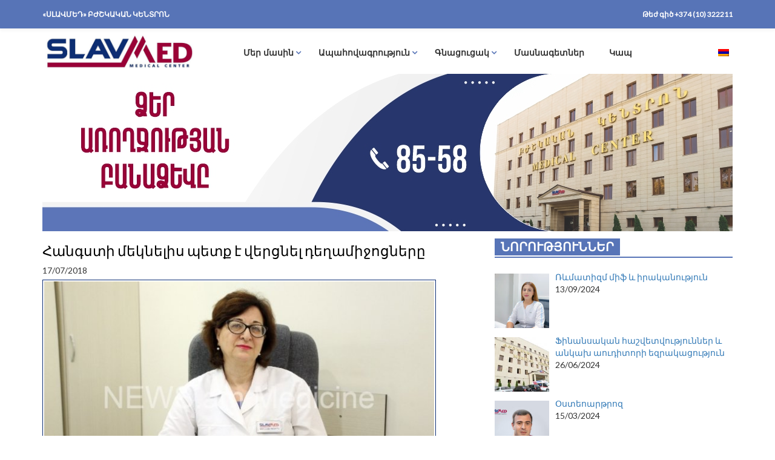

--- FILE ---
content_type: text/html; charset=UTF-8
request_url: https://slavmed.am/%D5%A2%D5%AC%D5%B8%D5%A3/%D5%B0%D5%A1%D5%B6%D5%A3%D5%BD%D5%BF%D5%AB-%D5%B4%D5%A5%D5%AF%D5%B6%D5%A5%D5%AC%D5%AB%D5%BD-%D5%BA%D5%A5%D5%BF%D6%84-%D5%A7-%D5%AB%D6%80%D5%A5%D5%B6%D6%81-%D5%B0%D5%A5%D5%BF-%D5%BE%D5%A5%D6%80%D6%81/
body_size: 67870
content:
<!DOCTYPE html>
<html lang="en">
<head>
	<meta charset="UTF-8">
	<meta name="viewport" content="width=device-width, initial-scale=1.0" />
	
	<link rel="shortcut icon" href="https://slavmed.am/wp-content/themes/slavmed/images/favicon/favicon.ico" type="image/x-icon" />
    <link rel="apple-touch-icon" href="https://slavmed.am/wp-content/themes/slavmed/images/favicon/apple-touch-icon.png" />
    <link rel="apple-touch-icon" sizes="57x57" href="https://slavmed.am/wp-content/themes/slavmed/images/favicon/apple-touch-icon-57x57.png" />
    <link rel="apple-touch-icon" sizes="72x72" href="https://slavmed.am/wp-content/themes/slavmed/images/favicon/apple-touch-icon-72x72.png" />
    <link rel="apple-touch-icon" sizes="76x76" href="https://slavmed.am/wp-content/themes/slavmed/images/favicon/apple-touch-icon-76x76.png" />
    <link rel="apple-touch-icon" sizes="114x114" href="https://slavmed.am/wp-content/themes/slavmed/images/favicon/apple-touch-icon-114x114.png" />
    <link rel="apple-touch-icon" sizes="120x120" href="https://slavmed.am/wp-content/themes/slavmed/images/favicon/apple-touch-icon-120x120.png" />
    <link rel="apple-touch-icon" sizes="144x144" href="https://slavmed.am/wp-content/themes/slavmed/images/favicon/apple-touch-icon-144x144.png" />
    <link rel="apple-touch-icon" sizes="152x152" href="https://slavmed.am/wp-content/themes/slavmed/images/favicon/apple-touch-icon-152x152.png" />
    <link rel="apple-touch-icon" sizes="180x180" href="https://slavmed.am/wp-content/themes/slavmed/images/favicon/apple-touch-icon-180x180.png" />
	
	<meta name='robots' content='index, follow, max-image-preview:large, max-snippet:-1, max-video-preview:-1' />
<link rel="alternate" hreflang="hy" href="https://slavmed.am/%d5%a2%d5%ac%d5%b8%d5%a3/%d5%b0%d5%a1%d5%b6%d5%a3%d5%bd%d5%bf%d5%ab-%d5%b4%d5%a5%d5%af%d5%b6%d5%a5%d5%ac%d5%ab%d5%bd-%d5%ba%d5%a5%d5%bf%d6%84-%d5%a7-%d5%ab%d6%80%d5%a5%d5%b6%d6%81-%d5%b0%d5%a5%d5%bf-%d5%be%d5%a5%d6%80%d6%81/" />
<link rel="alternate" hreflang="x-default" href="https://slavmed.am/%d5%a2%d5%ac%d5%b8%d5%a3/%d5%b0%d5%a1%d5%b6%d5%a3%d5%bd%d5%bf%d5%ab-%d5%b4%d5%a5%d5%af%d5%b6%d5%a5%d5%ac%d5%ab%d5%bd-%d5%ba%d5%a5%d5%bf%d6%84-%d5%a7-%d5%ab%d6%80%d5%a5%d5%b6%d6%81-%d5%b0%d5%a5%d5%bf-%d5%be%d5%a5%d6%80%d6%81/" />

	<!-- This site is optimized with the Yoast SEO plugin v22.8 - https://yoast.com/wordpress/plugins/seo/ -->
	<title>Հանգստի մեկնելիս պետք է իրենց հետ վերցնել դեղամիջոցները</title>
	<meta name="description" content="Ալերգիայի ամենատարածված տեսակը, նրա խոսքով, տարատեսակ բույսերի, հատիկավորների եւ ծառերի ծաղկափոշիների հանդեպ սեզոնային ալեգիան է։ Հայաստանում այդ սեզոնը սկսվում է գարնան կեսերից եւ կարող է ձգվել մինչեւ սեպտեմբերի կեսերը։" />
	<link rel="canonical" href="https://slavmed.am/բլոգ/հանգստի-մեկնելիս-պետք-է-իրենց-հետ-վերց/" />
	<meta property="og:locale" content="en_US" />
	<meta property="og:type" content="article" />
	<meta property="og:title" content="Հանգստի մեկնելիս պետք է իրենց հետ վերցնել դեղամիջոցները" />
	<meta property="og:description" content="Ալերգիայի ամենատարածված տեսակը, նրա խոսքով, տարատեսակ բույսերի, հատիկավորների եւ ծառերի ծաղկափոշիների հանդեպ սեզոնային ալեգիան է։ Հայաստանում այդ սեզոնը սկսվում է գարնան կեսերից եւ կարող է ձգվել մինչեւ սեպտեմբերի կեսերը։" />
	<meta property="og:url" content="https://slavmed.am/բլոգ/հանգստի-մեկնելիս-պետք-է-իրենց-հետ-վերց/" />
	<meta property="og:site_name" content="SlavMed" />
	<meta property="article:published_time" content="2018-07-17T00:52:44+00:00" />
	<meta property="article:modified_time" content="2019-10-15T08:56:03+00:00" />
	<meta property="og:image" content="https://slavmed.am/wp-content/uploads/2018/07/18831.jpg" />
	<meta property="og:image:width" content="650" />
	<meta property="og:image:height" content="350" />
	<meta property="og:image:type" content="image/jpeg" />
	<meta name="author" content="sm-admin" />
	<meta name="twitter:card" content="summary_large_image" />
	<meta name="twitter:label1" content="Written by" />
	<meta name="twitter:data1" content="sm-admin" />
	<script type="application/ld+json" class="yoast-schema-graph">{"@context":"https://schema.org","@graph":[{"@type":"WebPage","@id":"https://slavmed.am/%d5%a2%d5%ac%d5%b8%d5%a3/%d5%b0%d5%a1%d5%b6%d5%a3%d5%bd%d5%bf%d5%ab-%d5%b4%d5%a5%d5%af%d5%b6%d5%a5%d5%ac%d5%ab%d5%bd-%d5%ba%d5%a5%d5%bf%d6%84-%d5%a7-%d5%ab%d6%80%d5%a5%d5%b6%d6%81-%d5%b0%d5%a5%d5%bf-%d5%be%d5%a5%d6%80%d6%81/","url":"https://slavmed.am/%d5%a2%d5%ac%d5%b8%d5%a3/%d5%b0%d5%a1%d5%b6%d5%a3%d5%bd%d5%bf%d5%ab-%d5%b4%d5%a5%d5%af%d5%b6%d5%a5%d5%ac%d5%ab%d5%bd-%d5%ba%d5%a5%d5%bf%d6%84-%d5%a7-%d5%ab%d6%80%d5%a5%d5%b6%d6%81-%d5%b0%d5%a5%d5%bf-%d5%be%d5%a5%d6%80%d6%81/","name":"Հանգստի մեկնելիս պետք է իրենց հետ վերցնել դեղամիջոցները","isPartOf":{"@id":"https://slavmed.am/#website"},"primaryImageOfPage":{"@id":"https://slavmed.am/%d5%a2%d5%ac%d5%b8%d5%a3/%d5%b0%d5%a1%d5%b6%d5%a3%d5%bd%d5%bf%d5%ab-%d5%b4%d5%a5%d5%af%d5%b6%d5%a5%d5%ac%d5%ab%d5%bd-%d5%ba%d5%a5%d5%bf%d6%84-%d5%a7-%d5%ab%d6%80%d5%a5%d5%b6%d6%81-%d5%b0%d5%a5%d5%bf-%d5%be%d5%a5%d6%80%d6%81/#primaryimage"},"image":{"@id":"https://slavmed.am/%d5%a2%d5%ac%d5%b8%d5%a3/%d5%b0%d5%a1%d5%b6%d5%a3%d5%bd%d5%bf%d5%ab-%d5%b4%d5%a5%d5%af%d5%b6%d5%a5%d5%ac%d5%ab%d5%bd-%d5%ba%d5%a5%d5%bf%d6%84-%d5%a7-%d5%ab%d6%80%d5%a5%d5%b6%d6%81-%d5%b0%d5%a5%d5%bf-%d5%be%d5%a5%d6%80%d6%81/#primaryimage"},"thumbnailUrl":"https://slavmed.am/wp-content/uploads/2018/07/18831.jpg","datePublished":"2018-07-17T00:52:44+00:00","dateModified":"2019-10-15T08:56:03+00:00","author":{"@id":"https://slavmed.am/#/schema/person/2a1ff4242e525a4bb157eba3efdb9dee"},"description":"Ալերգիայի ամենատարածված տեսակը, նրա խոսքով, տարատեսակ բույսերի, հատիկավորների եւ ծառերի ծաղկափոշիների հանդեպ սեզոնային ալեգիան է։ Հայաստանում այդ սեզոնը սկսվում է գարնան կեսերից եւ կարող է ձգվել մինչեւ սեպտեմբերի կեսերը։","breadcrumb":{"@id":"https://slavmed.am/%d5%a2%d5%ac%d5%b8%d5%a3/%d5%b0%d5%a1%d5%b6%d5%a3%d5%bd%d5%bf%d5%ab-%d5%b4%d5%a5%d5%af%d5%b6%d5%a5%d5%ac%d5%ab%d5%bd-%d5%ba%d5%a5%d5%bf%d6%84-%d5%a7-%d5%ab%d6%80%d5%a5%d5%b6%d6%81-%d5%b0%d5%a5%d5%bf-%d5%be%d5%a5%d6%80%d6%81/#breadcrumb"},"inLanguage":"hy-AM","potentialAction":[{"@type":"ReadAction","target":["https://slavmed.am/%d5%a2%d5%ac%d5%b8%d5%a3/%d5%b0%d5%a1%d5%b6%d5%a3%d5%bd%d5%bf%d5%ab-%d5%b4%d5%a5%d5%af%d5%b6%d5%a5%d5%ac%d5%ab%d5%bd-%d5%ba%d5%a5%d5%bf%d6%84-%d5%a7-%d5%ab%d6%80%d5%a5%d5%b6%d6%81-%d5%b0%d5%a5%d5%bf-%d5%be%d5%a5%d6%80%d6%81/"]}]},{"@type":"ImageObject","inLanguage":"hy-AM","@id":"https://slavmed.am/%d5%a2%d5%ac%d5%b8%d5%a3/%d5%b0%d5%a1%d5%b6%d5%a3%d5%bd%d5%bf%d5%ab-%d5%b4%d5%a5%d5%af%d5%b6%d5%a5%d5%ac%d5%ab%d5%bd-%d5%ba%d5%a5%d5%bf%d6%84-%d5%a7-%d5%ab%d6%80%d5%a5%d5%b6%d6%81-%d5%b0%d5%a5%d5%bf-%d5%be%d5%a5%d6%80%d6%81/#primaryimage","url":"https://slavmed.am/wp-content/uploads/2018/07/18831.jpg","contentUrl":"https://slavmed.am/wp-content/uploads/2018/07/18831.jpg","width":650,"height":350},{"@type":"BreadcrumbList","@id":"https://slavmed.am/%d5%a2%d5%ac%d5%b8%d5%a3/%d5%b0%d5%a1%d5%b6%d5%a3%d5%bd%d5%bf%d5%ab-%d5%b4%d5%a5%d5%af%d5%b6%d5%a5%d5%ac%d5%ab%d5%bd-%d5%ba%d5%a5%d5%bf%d6%84-%d5%a7-%d5%ab%d6%80%d5%a5%d5%b6%d6%81-%d5%b0%d5%a5%d5%bf-%d5%be%d5%a5%d6%80%d6%81/#breadcrumb","itemListElement":[{"@type":"ListItem","position":1,"name":"Home","item":"https://slavmed.am/"},{"@type":"ListItem","position":2,"name":"Հանգստի մեկնելիս պետք է վերցնել դեղամիջոցները"}]},{"@type":"WebSite","@id":"https://slavmed.am/#website","url":"https://slavmed.am/","name":"SlavMed","description":"Formula of Your health","potentialAction":[{"@type":"SearchAction","target":{"@type":"EntryPoint","urlTemplate":"https://slavmed.am/?s={search_term_string}"},"query-input":"required name=search_term_string"}],"inLanguage":"hy-AM"},{"@type":"Person","@id":"https://slavmed.am/#/schema/person/2a1ff4242e525a4bb157eba3efdb9dee","name":"sm-admin","image":{"@type":"ImageObject","inLanguage":"hy-AM","@id":"https://slavmed.am/#/schema/person/image/","url":"https://secure.gravatar.com/avatar/58d6f88412a32251c601b04a9f95e86e?s=96&d=mm&r=g","contentUrl":"https://secure.gravatar.com/avatar/58d6f88412a32251c601b04a9f95e86e?s=96&d=mm&r=g","caption":"sm-admin"},"url":"https://slavmed.am/author/sm-admin/"}]}</script>
	<!-- / Yoast SEO plugin. -->


<link rel="alternate" type="application/rss+xml" title="SlavMed &rarr; Հանգստի մեկնելիս պետք է վերցնել դեղամիջոցները մեկնաբանությունների լրահոսը" href="https://slavmed.am/%d5%a2%d5%ac%d5%b8%d5%a3/%d5%b0%d5%a1%d5%b6%d5%a3%d5%bd%d5%bf%d5%ab-%d5%b4%d5%a5%d5%af%d5%b6%d5%a5%d5%ac%d5%ab%d5%bd-%d5%ba%d5%a5%d5%bf%d6%84-%d5%a7-%d5%ab%d6%80%d5%a5%d5%b6%d6%81-%d5%b0%d5%a5%d5%bf-%d5%be%d5%a5%d6%80%d6%81/feed/" />
<script type="text/javascript">
/* <![CDATA[ */
window._wpemojiSettings = {"baseUrl":"https:\/\/s.w.org\/images\/core\/emoji\/15.0.3\/72x72\/","ext":".png","svgUrl":"https:\/\/s.w.org\/images\/core\/emoji\/15.0.3\/svg\/","svgExt":".svg","source":{"concatemoji":"https:\/\/slavmed.am\/wp-includes\/js\/wp-emoji-release.min.js?ver=6.5.7"}};
/*! This file is auto-generated */
!function(i,n){var o,s,e;function c(e){try{var t={supportTests:e,timestamp:(new Date).valueOf()};sessionStorage.setItem(o,JSON.stringify(t))}catch(e){}}function p(e,t,n){e.clearRect(0,0,e.canvas.width,e.canvas.height),e.fillText(t,0,0);var t=new Uint32Array(e.getImageData(0,0,e.canvas.width,e.canvas.height).data),r=(e.clearRect(0,0,e.canvas.width,e.canvas.height),e.fillText(n,0,0),new Uint32Array(e.getImageData(0,0,e.canvas.width,e.canvas.height).data));return t.every(function(e,t){return e===r[t]})}function u(e,t,n){switch(t){case"flag":return n(e,"\ud83c\udff3\ufe0f\u200d\u26a7\ufe0f","\ud83c\udff3\ufe0f\u200b\u26a7\ufe0f")?!1:!n(e,"\ud83c\uddfa\ud83c\uddf3","\ud83c\uddfa\u200b\ud83c\uddf3")&&!n(e,"\ud83c\udff4\udb40\udc67\udb40\udc62\udb40\udc65\udb40\udc6e\udb40\udc67\udb40\udc7f","\ud83c\udff4\u200b\udb40\udc67\u200b\udb40\udc62\u200b\udb40\udc65\u200b\udb40\udc6e\u200b\udb40\udc67\u200b\udb40\udc7f");case"emoji":return!n(e,"\ud83d\udc26\u200d\u2b1b","\ud83d\udc26\u200b\u2b1b")}return!1}function f(e,t,n){var r="undefined"!=typeof WorkerGlobalScope&&self instanceof WorkerGlobalScope?new OffscreenCanvas(300,150):i.createElement("canvas"),a=r.getContext("2d",{willReadFrequently:!0}),o=(a.textBaseline="top",a.font="600 32px Arial",{});return e.forEach(function(e){o[e]=t(a,e,n)}),o}function t(e){var t=i.createElement("script");t.src=e,t.defer=!0,i.head.appendChild(t)}"undefined"!=typeof Promise&&(o="wpEmojiSettingsSupports",s=["flag","emoji"],n.supports={everything:!0,everythingExceptFlag:!0},e=new Promise(function(e){i.addEventListener("DOMContentLoaded",e,{once:!0})}),new Promise(function(t){var n=function(){try{var e=JSON.parse(sessionStorage.getItem(o));if("object"==typeof e&&"number"==typeof e.timestamp&&(new Date).valueOf()<e.timestamp+604800&&"object"==typeof e.supportTests)return e.supportTests}catch(e){}return null}();if(!n){if("undefined"!=typeof Worker&&"undefined"!=typeof OffscreenCanvas&&"undefined"!=typeof URL&&URL.createObjectURL&&"undefined"!=typeof Blob)try{var e="postMessage("+f.toString()+"("+[JSON.stringify(s),u.toString(),p.toString()].join(",")+"));",r=new Blob([e],{type:"text/javascript"}),a=new Worker(URL.createObjectURL(r),{name:"wpTestEmojiSupports"});return void(a.onmessage=function(e){c(n=e.data),a.terminate(),t(n)})}catch(e){}c(n=f(s,u,p))}t(n)}).then(function(e){for(var t in e)n.supports[t]=e[t],n.supports.everything=n.supports.everything&&n.supports[t],"flag"!==t&&(n.supports.everythingExceptFlag=n.supports.everythingExceptFlag&&n.supports[t]);n.supports.everythingExceptFlag=n.supports.everythingExceptFlag&&!n.supports.flag,n.DOMReady=!1,n.readyCallback=function(){n.DOMReady=!0}}).then(function(){return e}).then(function(){var e;n.supports.everything||(n.readyCallback(),(e=n.source||{}).concatemoji?t(e.concatemoji):e.wpemoji&&e.twemoji&&(t(e.twemoji),t(e.wpemoji)))}))}((window,document),window._wpemojiSettings);
/* ]]> */
</script>
<style id='wp-emoji-styles-inline-css' type='text/css'>

	img.wp-smiley, img.emoji {
		display: inline !important;
		border: none !important;
		box-shadow: none !important;
		height: 1em !important;
		width: 1em !important;
		margin: 0 0.07em !important;
		vertical-align: -0.1em !important;
		background: none !important;
		padding: 0 !important;
	}
</style>
<link rel='stylesheet' id='wp-block-library-css' href='https://slavmed.am/wp-includes/css/dist/block-library/style.min.css?ver=6.5.7' type='text/css' media='all' />
<style id='classic-theme-styles-inline-css' type='text/css'>
/*! This file is auto-generated */
.wp-block-button__link{color:#fff;background-color:#32373c;border-radius:9999px;box-shadow:none;text-decoration:none;padding:calc(.667em + 2px) calc(1.333em + 2px);font-size:1.125em}.wp-block-file__button{background:#32373c;color:#fff;text-decoration:none}
</style>
<style id='global-styles-inline-css' type='text/css'>
body{--wp--preset--color--black: #000000;--wp--preset--color--cyan-bluish-gray: #abb8c3;--wp--preset--color--white: #ffffff;--wp--preset--color--pale-pink: #f78da7;--wp--preset--color--vivid-red: #cf2e2e;--wp--preset--color--luminous-vivid-orange: #ff6900;--wp--preset--color--luminous-vivid-amber: #fcb900;--wp--preset--color--light-green-cyan: #7bdcb5;--wp--preset--color--vivid-green-cyan: #00d084;--wp--preset--color--pale-cyan-blue: #8ed1fc;--wp--preset--color--vivid-cyan-blue: #0693e3;--wp--preset--color--vivid-purple: #9b51e0;--wp--preset--gradient--vivid-cyan-blue-to-vivid-purple: linear-gradient(135deg,rgba(6,147,227,1) 0%,rgb(155,81,224) 100%);--wp--preset--gradient--light-green-cyan-to-vivid-green-cyan: linear-gradient(135deg,rgb(122,220,180) 0%,rgb(0,208,130) 100%);--wp--preset--gradient--luminous-vivid-amber-to-luminous-vivid-orange: linear-gradient(135deg,rgba(252,185,0,1) 0%,rgba(255,105,0,1) 100%);--wp--preset--gradient--luminous-vivid-orange-to-vivid-red: linear-gradient(135deg,rgba(255,105,0,1) 0%,rgb(207,46,46) 100%);--wp--preset--gradient--very-light-gray-to-cyan-bluish-gray: linear-gradient(135deg,rgb(238,238,238) 0%,rgb(169,184,195) 100%);--wp--preset--gradient--cool-to-warm-spectrum: linear-gradient(135deg,rgb(74,234,220) 0%,rgb(151,120,209) 20%,rgb(207,42,186) 40%,rgb(238,44,130) 60%,rgb(251,105,98) 80%,rgb(254,248,76) 100%);--wp--preset--gradient--blush-light-purple: linear-gradient(135deg,rgb(255,206,236) 0%,rgb(152,150,240) 100%);--wp--preset--gradient--blush-bordeaux: linear-gradient(135deg,rgb(254,205,165) 0%,rgb(254,45,45) 50%,rgb(107,0,62) 100%);--wp--preset--gradient--luminous-dusk: linear-gradient(135deg,rgb(255,203,112) 0%,rgb(199,81,192) 50%,rgb(65,88,208) 100%);--wp--preset--gradient--pale-ocean: linear-gradient(135deg,rgb(255,245,203) 0%,rgb(182,227,212) 50%,rgb(51,167,181) 100%);--wp--preset--gradient--electric-grass: linear-gradient(135deg,rgb(202,248,128) 0%,rgb(113,206,126) 100%);--wp--preset--gradient--midnight: linear-gradient(135deg,rgb(2,3,129) 0%,rgb(40,116,252) 100%);--wp--preset--font-size--small: 13px;--wp--preset--font-size--medium: 20px;--wp--preset--font-size--large: 36px;--wp--preset--font-size--x-large: 42px;--wp--preset--spacing--20: 0.44rem;--wp--preset--spacing--30: 0.67rem;--wp--preset--spacing--40: 1rem;--wp--preset--spacing--50: 1.5rem;--wp--preset--spacing--60: 2.25rem;--wp--preset--spacing--70: 3.38rem;--wp--preset--spacing--80: 5.06rem;--wp--preset--shadow--natural: 6px 6px 9px rgba(0, 0, 0, 0.2);--wp--preset--shadow--deep: 12px 12px 50px rgba(0, 0, 0, 0.4);--wp--preset--shadow--sharp: 6px 6px 0px rgba(0, 0, 0, 0.2);--wp--preset--shadow--outlined: 6px 6px 0px -3px rgba(255, 255, 255, 1), 6px 6px rgba(0, 0, 0, 1);--wp--preset--shadow--crisp: 6px 6px 0px rgba(0, 0, 0, 1);}:where(.is-layout-flex){gap: 0.5em;}:where(.is-layout-grid){gap: 0.5em;}body .is-layout-flex{display: flex;}body .is-layout-flex{flex-wrap: wrap;align-items: center;}body .is-layout-flex > *{margin: 0;}body .is-layout-grid{display: grid;}body .is-layout-grid > *{margin: 0;}:where(.wp-block-columns.is-layout-flex){gap: 2em;}:where(.wp-block-columns.is-layout-grid){gap: 2em;}:where(.wp-block-post-template.is-layout-flex){gap: 1.25em;}:where(.wp-block-post-template.is-layout-grid){gap: 1.25em;}.has-black-color{color: var(--wp--preset--color--black) !important;}.has-cyan-bluish-gray-color{color: var(--wp--preset--color--cyan-bluish-gray) !important;}.has-white-color{color: var(--wp--preset--color--white) !important;}.has-pale-pink-color{color: var(--wp--preset--color--pale-pink) !important;}.has-vivid-red-color{color: var(--wp--preset--color--vivid-red) !important;}.has-luminous-vivid-orange-color{color: var(--wp--preset--color--luminous-vivid-orange) !important;}.has-luminous-vivid-amber-color{color: var(--wp--preset--color--luminous-vivid-amber) !important;}.has-light-green-cyan-color{color: var(--wp--preset--color--light-green-cyan) !important;}.has-vivid-green-cyan-color{color: var(--wp--preset--color--vivid-green-cyan) !important;}.has-pale-cyan-blue-color{color: var(--wp--preset--color--pale-cyan-blue) !important;}.has-vivid-cyan-blue-color{color: var(--wp--preset--color--vivid-cyan-blue) !important;}.has-vivid-purple-color{color: var(--wp--preset--color--vivid-purple) !important;}.has-black-background-color{background-color: var(--wp--preset--color--black) !important;}.has-cyan-bluish-gray-background-color{background-color: var(--wp--preset--color--cyan-bluish-gray) !important;}.has-white-background-color{background-color: var(--wp--preset--color--white) !important;}.has-pale-pink-background-color{background-color: var(--wp--preset--color--pale-pink) !important;}.has-vivid-red-background-color{background-color: var(--wp--preset--color--vivid-red) !important;}.has-luminous-vivid-orange-background-color{background-color: var(--wp--preset--color--luminous-vivid-orange) !important;}.has-luminous-vivid-amber-background-color{background-color: var(--wp--preset--color--luminous-vivid-amber) !important;}.has-light-green-cyan-background-color{background-color: var(--wp--preset--color--light-green-cyan) !important;}.has-vivid-green-cyan-background-color{background-color: var(--wp--preset--color--vivid-green-cyan) !important;}.has-pale-cyan-blue-background-color{background-color: var(--wp--preset--color--pale-cyan-blue) !important;}.has-vivid-cyan-blue-background-color{background-color: var(--wp--preset--color--vivid-cyan-blue) !important;}.has-vivid-purple-background-color{background-color: var(--wp--preset--color--vivid-purple) !important;}.has-black-border-color{border-color: var(--wp--preset--color--black) !important;}.has-cyan-bluish-gray-border-color{border-color: var(--wp--preset--color--cyan-bluish-gray) !important;}.has-white-border-color{border-color: var(--wp--preset--color--white) !important;}.has-pale-pink-border-color{border-color: var(--wp--preset--color--pale-pink) !important;}.has-vivid-red-border-color{border-color: var(--wp--preset--color--vivid-red) !important;}.has-luminous-vivid-orange-border-color{border-color: var(--wp--preset--color--luminous-vivid-orange) !important;}.has-luminous-vivid-amber-border-color{border-color: var(--wp--preset--color--luminous-vivid-amber) !important;}.has-light-green-cyan-border-color{border-color: var(--wp--preset--color--light-green-cyan) !important;}.has-vivid-green-cyan-border-color{border-color: var(--wp--preset--color--vivid-green-cyan) !important;}.has-pale-cyan-blue-border-color{border-color: var(--wp--preset--color--pale-cyan-blue) !important;}.has-vivid-cyan-blue-border-color{border-color: var(--wp--preset--color--vivid-cyan-blue) !important;}.has-vivid-purple-border-color{border-color: var(--wp--preset--color--vivid-purple) !important;}.has-vivid-cyan-blue-to-vivid-purple-gradient-background{background: var(--wp--preset--gradient--vivid-cyan-blue-to-vivid-purple) !important;}.has-light-green-cyan-to-vivid-green-cyan-gradient-background{background: var(--wp--preset--gradient--light-green-cyan-to-vivid-green-cyan) !important;}.has-luminous-vivid-amber-to-luminous-vivid-orange-gradient-background{background: var(--wp--preset--gradient--luminous-vivid-amber-to-luminous-vivid-orange) !important;}.has-luminous-vivid-orange-to-vivid-red-gradient-background{background: var(--wp--preset--gradient--luminous-vivid-orange-to-vivid-red) !important;}.has-very-light-gray-to-cyan-bluish-gray-gradient-background{background: var(--wp--preset--gradient--very-light-gray-to-cyan-bluish-gray) !important;}.has-cool-to-warm-spectrum-gradient-background{background: var(--wp--preset--gradient--cool-to-warm-spectrum) !important;}.has-blush-light-purple-gradient-background{background: var(--wp--preset--gradient--blush-light-purple) !important;}.has-blush-bordeaux-gradient-background{background: var(--wp--preset--gradient--blush-bordeaux) !important;}.has-luminous-dusk-gradient-background{background: var(--wp--preset--gradient--luminous-dusk) !important;}.has-pale-ocean-gradient-background{background: var(--wp--preset--gradient--pale-ocean) !important;}.has-electric-grass-gradient-background{background: var(--wp--preset--gradient--electric-grass) !important;}.has-midnight-gradient-background{background: var(--wp--preset--gradient--midnight) !important;}.has-small-font-size{font-size: var(--wp--preset--font-size--small) !important;}.has-medium-font-size{font-size: var(--wp--preset--font-size--medium) !important;}.has-large-font-size{font-size: var(--wp--preset--font-size--large) !important;}.has-x-large-font-size{font-size: var(--wp--preset--font-size--x-large) !important;}
.wp-block-navigation a:where(:not(.wp-element-button)){color: inherit;}
:where(.wp-block-post-template.is-layout-flex){gap: 1.25em;}:where(.wp-block-post-template.is-layout-grid){gap: 1.25em;}
:where(.wp-block-columns.is-layout-flex){gap: 2em;}:where(.wp-block-columns.is-layout-grid){gap: 2em;}
.wp-block-pullquote{font-size: 1.5em;line-height: 1.6;}
</style>
<link rel='stylesheet' id='wpml-blocks-css' href='https://slavmed.am/wp-content/plugins/sitepress-multilingual-cms/dist/css/blocks/styles.css?ver=4.6.4' type='text/css' media='all' />
<link rel='stylesheet' id='contact-form-7-css' href='https://slavmed.am/wp-content/plugins/contact-form-7/includes/css/styles.css?ver=5.9.5' type='text/css' media='all' />
<link rel='stylesheet' id='wp-polls-css' href='https://slavmed.am/wp-content/plugins/wp-polls/polls-css.css?ver=2.77.2' type='text/css' media='all' />
<style id='wp-polls-inline-css' type='text/css'>
.wp-polls .pollbar {
	margin: 1px;
	font-size: 6px;
	line-height: 8px;
	height: 8px;
	background-image: url('https://slavmed.am/wp-content/plugins/wp-polls/images/default/pollbg.gif');
	border: 1px solid #c8c8c8;
}

</style>
<link rel='stylesheet' id='wpml-legacy-horizontal-list-0-css' href='https://slavmed.am/wp-content/plugins/sitepress-multilingual-cms/templates/language-switchers/legacy-list-horizontal/style.min.css?ver=1' type='text/css' media='all' />
<style id='wpml-legacy-horizontal-list-0-inline-css' type='text/css'>
.wpml-ls-statics-shortcode_actions{background-color:#eeeeee;}.wpml-ls-statics-shortcode_actions, .wpml-ls-statics-shortcode_actions .wpml-ls-sub-menu, .wpml-ls-statics-shortcode_actions a {border-color:#cdcdcd;}.wpml-ls-statics-shortcode_actions a, .wpml-ls-statics-shortcode_actions .wpml-ls-sub-menu a, .wpml-ls-statics-shortcode_actions .wpml-ls-sub-menu a:link, .wpml-ls-statics-shortcode_actions li:not(.wpml-ls-current-language) .wpml-ls-link, .wpml-ls-statics-shortcode_actions li:not(.wpml-ls-current-language) .wpml-ls-link:link {color:#444444;background-color:#ffffff;}.wpml-ls-statics-shortcode_actions a, .wpml-ls-statics-shortcode_actions .wpml-ls-sub-menu a:hover,.wpml-ls-statics-shortcode_actions .wpml-ls-sub-menu a:focus, .wpml-ls-statics-shortcode_actions .wpml-ls-sub-menu a:link:hover, .wpml-ls-statics-shortcode_actions .wpml-ls-sub-menu a:link:focus {color:#000000;background-color:#eeeeee;}.wpml-ls-statics-shortcode_actions .wpml-ls-current-language > a {color:#444444;background-color:#ffffff;}.wpml-ls-statics-shortcode_actions .wpml-ls-current-language:hover>a, .wpml-ls-statics-shortcode_actions .wpml-ls-current-language>a:focus {color:#000000;background-color:#eeeeee;}
</style>
<link rel='stylesheet' id='bootstrap-css' href='https://slavmed.am/wp-content/themes/slavmed/css/bootstrap.min.css?ver=6.5.7' type='text/css' media='all' />
<link rel='stylesheet' id='owl-carousel-css' href='https://slavmed.am/wp-content/themes/slavmed/css/owl/owl.carousel.min.css?ver=6.5.7' type='text/css' media='all' />
<link rel='stylesheet' id='owl-theme-css' href='https://slavmed.am/wp-content/themes/slavmed/css/owl/owl.theme.default.min.css?ver=6.5.7' type='text/css' media='all' />
<link rel='stylesheet' id='font-awesome-css' href='https://slavmed.am/wp-content/themes/slavmed/css/font-awesome.min.css?ver=6.5.7' type='text/css' media='all' />
<link rel='stylesheet' id='ionicons-css' href='https://slavmed.am/wp-content/themes/slavmed/css/ionicons.min.css?ver=6.5.7' type='text/css' media='all' />
<link rel='stylesheet' id='lightbox-css' href='https://slavmed.am/wp-content/themes/slavmed/js/lightbox/css/lightbox.css?ver=6.5.7' type='text/css' media='all' />
<link rel='stylesheet' id='slavmed-main-css' href='https://slavmed.am/wp-content/themes/slavmed/css/main.css?ver=14.47' type='text/css' media='all' />
<link rel='stylesheet' id='slavmed-mobile-css' href='https://slavmed.am/wp-content/themes/slavmed/css/mobile.css?ver=14.47' type='text/css' media='all' />
<link rel='stylesheet' id='recent-posts-widget-with-thumbnails-public-style-css' href='https://slavmed.am/wp-content/plugins/recent-posts-widget-with-thumbnails/public.css?ver=7.1.1' type='text/css' media='all' />
<script type="text/javascript" src="https://slavmed.am/wp-includes/js/jquery/jquery.min.js?ver=3.7.1" id="jquery-core-js"></script>
<script type="text/javascript" src="https://slavmed.am/wp-includes/js/jquery/jquery-migrate.min.js?ver=3.4.1" id="jquery-migrate-js"></script>
<script type="text/javascript" src="https://slavmed.am/wp-content/themes/slavmed/js/bootstrap.min.js?ver=6.5.7" id="bootstrap-js"></script>
<script type="text/javascript" src="https://slavmed.am/wp-content/themes/slavmed/js/owl/owl.carousel.min.js?ver=6.5.7" id="owl-carousel-js"></script>
<script type="text/javascript" src="https://slavmed.am/wp-content/themes/slavmed/js/lightbox/js/lightbox.js?ver=6.5.7" id="lightbox-js"></script>
<script type="text/javascript" id="slavmed-main-js-extra">
/* <![CDATA[ */
var slavmed = {"theme_url":"https:\/\/slavmed.am\/wp-content\/themes\/slavmed","ajax_url":"https:\/\/slavmed.am\/wp-admin\/admin-ajax.php"};
/* ]]> */
</script>
<script type="text/javascript" src="https://slavmed.am/wp-content/themes/slavmed/js/main.js?ver=14.47" id="slavmed-main-js"></script>
<link rel="https://api.w.org/" href="https://slavmed.am/wp-json/" /><link rel="alternate" type="application/json" href="https://slavmed.am/wp-json/wp/v2/posts/2820" /><link rel="EditURI" type="application/rsd+xml" title="RSD" href="https://slavmed.am/xmlrpc.php?rsd" />
<meta name="generator" content="WordPress 6.5.7" />
<link rel='shortlink' href='https://slavmed.am/?p=2820' />
<link rel="alternate" type="application/json+oembed" href="https://slavmed.am/wp-json/oembed/1.0/embed?url=https%3A%2F%2Fslavmed.am%2F%25d5%25a2%25d5%25ac%25d5%25b8%25d5%25a3%2F%25d5%25b0%25d5%25a1%25d5%25b6%25d5%25a3%25d5%25bd%25d5%25bf%25d5%25ab-%25d5%25b4%25d5%25a5%25d5%25af%25d5%25b6%25d5%25a5%25d5%25ac%25d5%25ab%25d5%25bd-%25d5%25ba%25d5%25a5%25d5%25bf%25d6%2584-%25d5%25a7-%25d5%25ab%25d6%2580%25d5%25a5%25d5%25b6%25d6%2581-%25d5%25b0%25d5%25a5%25d5%25bf-%25d5%25be%25d5%25a5%25d6%2580%25d6%2581%2F" />
<link rel="alternate" type="text/xml+oembed" href="https://slavmed.am/wp-json/oembed/1.0/embed?url=https%3A%2F%2Fslavmed.am%2F%25d5%25a2%25d5%25ac%25d5%25b8%25d5%25a3%2F%25d5%25b0%25d5%25a1%25d5%25b6%25d5%25a3%25d5%25bd%25d5%25bf%25d5%25ab-%25d5%25b4%25d5%25a5%25d5%25af%25d5%25b6%25d5%25a5%25d5%25ac%25d5%25ab%25d5%25bd-%25d5%25ba%25d5%25a5%25d5%25bf%25d6%2584-%25d5%25a7-%25d5%25ab%25d6%2580%25d5%25a5%25d5%25b6%25d6%2581-%25d5%25b0%25d5%25a5%25d5%25bf-%25d5%25be%25d5%25a5%25d6%2580%25d6%2581%2F&#038;format=xml" />
<meta name="generator" content="WPML ver:4.6.4 stt:24,1,46;" />
    
    <script type="text/javascript">
        var ajaxurl = 'https://slavmed.am/wp-admin/admin-ajax.php';
    </script>
	
	<!-- Global site tag (gtag.js) - Google Analytics -->
	<script async src="https://www.googletagmanager.com/gtag/js?id=UA-116136904-1"></script>
	<script>
	  window.dataLayer = window.dataLayer || [];
	  function gtag(){dataLayer.push(arguments);}
	  gtag('js', new Date());

	  gtag('config', 'UA-116136904-1');
	</script>    
</head>

<body class="post-template-default single single-post postid-2820 single-format-standard page-%d5%b0%d5%a1%d5%b6%d5%a3%d5%bd%d5%bf%d5%ab-%d5%b4%d5%a5%d5%af%d5%b6%d5%a5%d5%ac%d5%ab%d5%bd-%d5%ba%d5%a5%d5%bf%d6%84-%d5%a7-%d5%ab%d6%80%d5%a5%d5%b6%d6%81-%d5%b0%d5%a5%d5%bf-%d5%be%d5%a5%d6%80%d6%81">
    <div id="fb-root"></div>
    <script>(function(d, s, id) {
      var js, fjs = d.getElementsByTagName(s)[0];
      if (d.getElementById(id)) return;
      js = d.createElement(s); js.id = id;
      js.src = 'https://connect.facebook.net/en_US/sdk.js#xfbml=1&version=v2.11&appId=237734209678362';
      fjs.parentNode.insertBefore(js, fjs);
    }(document, 'script', 'facebook-jssdk'));</script>
	<header id="header">
		<div class="top-header">
			<div class="container">
				<div class="top-header-left"><span>«Սլավմեդ» Բժշկական Կենտրոն</span></div>
				<div class="top-header-right">
					<div class="header-phone">
						<span>Թեժ գիծ</span> <a href="tel:+37410322211">+374 (10) 322211</a>
					</div>
				</div>
			</div>
		</div>
		<div class="main-header">
			<div class="container">
				<a href="https://slavmed.am/"><img src="https://slavmed.am/wp-content/themes/slavmed/images/logo.png" alt="" class="header-logo"></a>
				<div class="main-menu">
                    <ul id="menu-header-menu-armenian" class="header-menu"><li id="menu-item-1403" class="menu-item menu-item-type-custom menu-item-object-custom menu-item-has-children menu-item-1403"><a href="#">Մեր մասին</a>
<ul class="sub-menu">
	<li id="menu-item-93" class="menu-item menu-item-type-post_type menu-item-object-page menu-item-93"><a href="https://slavmed.am/%d5%b4%d5%a5%d6%80-%d5%b4%d5%a1%d5%bd%d5%ab%d5%b6/%d5%b0%d5%ab%d5%b4%d5%b6%d5%a1%d5%a4%d5%ab%d6%80/">Հիմնադիր</a></li>
	<li id="menu-item-95" class="menu-item menu-item-type-post_type menu-item-object-page menu-item-95"><a href="https://slavmed.am/%d5%b4%d5%a5%d6%80-%d5%b4%d5%a1%d5%bd%d5%ab%d5%b6/%d5%ba%d5%a1%d5%bf%d5%b4%d5%b8%d6%82%d5%a9%d5%b5%d5%b8%d6%82%d5%b6/">Պատմություն</a></li>
	<li id="menu-item-97" class="menu-item menu-item-type-post_type menu-item-object-page menu-item-97"><a href="https://slavmed.am/%d5%b4%d5%a5%d6%80-%d5%b4%d5%a1%d5%bd%d5%ab%d5%b6/%d5%af%d5%ac%d5%ab%d5%b6%d5%ab%d5%af%d5%a1%d5%b5%d5%ab-%d5%af%d5%a1%d5%bc%d5%b8%d6%82%d6%81%d5%be%d5%a1%d5%ae%d6%84/">Կլինիկայի կառուցվածք</a></li>
</ul>
</li>
<li id="menu-item-1402" class="menu-item menu-item-type-custom menu-item-object-custom menu-item-has-children menu-item-1402"><a href="#">Ապահովագրություն</a>
<ul class="sub-menu">
	<li id="menu-item-110" class="menu-item menu-item-type-post_type menu-item-object-page menu-item-110"><a href="https://slavmed.am/%d5%a1%d5%ba%d5%a1%d5%b0%d5%b8%d5%be%d5%a1%d5%a3%d6%80%d5%b8%d6%82%d5%a9%d5%b5%d5%b8%d6%82%d5%b6/%d5%a2%d5%aa%d5%b7%d5%af%d5%a1%d5%af%d5%a1%d5%b6-%d5%a1%d5%ba%d5%a1%d5%b0%d5%b8%d5%be%d5%a1%d5%a3%d6%80%d5%b8%d6%82%d5%a9%d5%b5%d5%b8%d6%82%d5%b6/">Բժշկական ապահովագրություն</a></li>
	<li id="menu-item-111" class="menu-item menu-item-type-post_type menu-item-object-page menu-item-111"><a href="https://slavmed.am/%d5%a1%d5%ba%d5%a1%d5%b0%d5%b8%d5%be%d5%a1%d5%a3%d6%80%d5%b8%d6%82%d5%a9%d5%b5%d5%b8%d6%82%d5%b6/%d5%bd%d5%b8%d6%81%d5%ab%d5%a1%d5%ac%d5%a1%d5%af%d5%a1%d5%b6-%d6%83%d5%a1%d5%a9%d5%a5%d5%a9/">Սոցիալական փաթեթ</a></li>
</ul>
</li>
<li id="menu-item-5508" class="menu-item menu-item-type-post_type menu-item-object-page menu-item-has-children menu-item-5508"><a href="https://slavmed.am/%d5%a3%d5%b6%d5%a1%d6%81%d5%b8%d6%82%d6%81%d5%a1%d5%af/">Գնացուցակ</a>
<ul class="sub-menu">
	<li id="menu-item-5509" class="menu-item menu-item-type-post_type menu-item-object-page menu-item-5509"><a href="https://slavmed.am/%d5%a3%d5%b6%d5%a1%d6%81%d5%b8%d6%82%d6%81%d5%a1%d5%af/%d5%a1%d5%af%d5%b6%d5%a1%d5%a2%d5%b8%d6%82%d5%aa%d5%a1%d5%af%d5%a1%d5%b6-%d5%ae%d5%a1%d5%bc%d5%a1%d5%b5%d5%b8%d6%82%d5%a9%d5%b5%d5%a1%d5%b6-%d5%a3%d5%b6%d5%a1%d6%81%d5%b8%d6%82%d6%81%d5%a1%d5%af/">Ակնաբուժական ծառայության գնացուցակ</a></li>
	<li id="menu-item-5510" class="menu-item menu-item-type-post_type menu-item-object-page menu-item-5510"><a href="https://slavmed.am/%d5%a3%d5%b6%d5%a1%d6%81%d5%b8%d6%82%d6%81%d5%a1%d5%af/%d5%a1%d5%b6%d5%a5%d5%bd%d5%a9%d5%a5%d5%a6%d5%ab%d5%b8%d5%ac%d5%b8%d5%a3%d5%ab%d5%a1%d5%af%d5%a1%d5%b6-%d5%ae%d5%a1%d5%bc%d5%a1%d5%b5%d5%b8%d6%82%d5%a9%d5%b5%d5%a1%d5%b6-%d5%a3%d5%b6%d5%a1%d6%81%d5%b8/">Անեսթեզիոլոգիական ծառայության գնացուցակ</a></li>
	<li id="menu-item-5527" class="menu-item menu-item-type-post_type menu-item-object-page menu-item-5527"><a href="https://slavmed.am/%d5%a3%d5%b6%d5%a1%d6%81%d5%b8%d6%82%d6%81%d5%a1%d5%af/%d5%a1%d6%80%d5%bf%d5%a1%d5%b0%d5%ab%d5%be%d5%a1%d5%b6%d5%a4%d5%a1%d5%b6%d5%b8%d6%81%d5%a1%d5%b5%d5%ab%d5%b6-%d5%a2%d5%a1%d5%aa%d5%a1%d5%b6%d5%b4%d5%b8%d6%82%d5%b6%d6%84%d5%ab-%d5%ae%d5%a1%d5%bc%d5%a1/">Արտահիվանդանոցային բաժանմունքի ծառայությունների գնացուցակ</a></li>
	<li id="menu-item-5511" class="menu-item menu-item-type-post_type menu-item-object-page menu-item-5511"><a href="https://slavmed.am/%d5%a3%d5%b6%d5%a1%d6%81%d5%b8%d6%82%d6%81%d5%a1%d5%af/%d5%a3%d5%ab%d5%b6%d5%a5%d5%af%d5%b8%d5%ac%d5%b8%d5%a3%d5%ab%d5%a1%d5%af%d5%a1%d5%b6-%d5%a2%d5%a1%d5%aa%d5%a1%d5%b6%d5%b4%d5%b8%d6%82%d5%b6%d6%84%d5%ab-%d5%ae%d5%a1%d5%bc%d5%a1%d5%b5%d5%b8%d6%82%d5%a9/">Գինեկոլոգիական բաժանմունքի ծառայությունների գնացուցակ</a></li>
	<li id="menu-item-5512" class="menu-item menu-item-type-post_type menu-item-object-page menu-item-5512"><a href="https://slavmed.am/%d5%a3%d5%b6%d5%a1%d6%81%d5%b8%d6%82%d6%81%d5%a1%d5%af/%d5%a4%d5%ab%d5%b4%d5%a1%d5%ae%d5%b6%d5%b8%d5%bf%d5%a1%d5%b5%d5%ab%d5%b6-%d5%be%d5%ab%d6%80%d5%a1%d5%a2%d5%b8%d6%82%d5%aa%d5%b8%d6%82%d5%a9%d5%b5%d5%a1%d5%b6-%d5%a2%d5%a1%d5%aa%d5%a1%d5%b6%d5%b4%d5%b8/">Դիմածնոտային վիրաբուժության բաժանմունքի ծառայությունների գնացուցակ</a></li>
	<li id="menu-item-5513" class="menu-item menu-item-type-post_type menu-item-object-page menu-item-5513"><a href="https://slavmed.am/%d5%a3%d5%b6%d5%a1%d6%81%d5%b8%d6%82%d6%81%d5%a1%d5%af/%d5%a7%d5%b6%d5%a4%d5%b8%d5%bd%d5%af%d5%b8%d5%ba%d5%ab%d5%af-%d5%ae%d5%a1%d5%bc%d5%a1%d5%b5%d5%b8%d6%82%d5%a9%d5%b5%d5%a1%d5%b6-%d5%a3%d5%b6%d5%a1%d6%81%d5%b8%d6%82%d6%81%d5%a1%d5%af/">Էնդոսկոպիկ ծառայության գնացուցակ</a></li>
	<li id="menu-item-5514" class="menu-item menu-item-type-post_type menu-item-object-page menu-item-5514"><a href="https://slavmed.am/%d5%a3%d5%b6%d5%a1%d6%81%d5%b8%d6%82%d6%81%d5%a1%d5%af/%d5%ac%d5%a1%d5%a2%d5%b8%d6%80%d5%a1%d5%bf%d5%b8%d6%80-%d5%b0%d5%a5%d5%bf%d5%a1%d5%a6%d5%b8%d5%bf%d5%b8%d6%82%d5%a9%d5%b5%d5%b8%d6%82%d5%b6%d5%b6%d5%a5%d6%80%d5%ab-%d5%a3%d5%b6%d5%a1%d6%81%d5%b8%d6%82/">Լաբորատոր հետազոտությունների գնացուցակ</a></li>
	<li id="menu-item-5515" class="menu-item menu-item-type-post_type menu-item-object-page menu-item-5515"><a href="https://slavmed.am/%d5%a3%d5%b6%d5%a1%d6%81%d5%b8%d6%82%d6%81%d5%a1%d5%af/%d5%af%d5%a1%d5%b6%d5%a1%d5%b6%d6%81-%d5%af%d5%b8%d5%b6%d5%bd%d5%b8%d6%82%d5%ac%d5%bf%d5%a1%d6%81%d5%ab%d5%a1%d5%b5%d5%ab-%d5%a3%d5%b6%d5%a1%d6%81%d5%b8%d6%82%d6%81%d5%a1%d5%af/">Կանանց կոնսուլտացիայի գնացուցակ</a></li>
	<li id="menu-item-5516" class="menu-item menu-item-type-post_type menu-item-object-page menu-item-5516"><a href="https://slavmed.am/%d5%a3%d5%b6%d5%a1%d6%81%d5%b8%d6%82%d6%81%d5%a1%d5%af/%d5%af%d5%b8%d5%b6%d5%bd%d5%a5%d6%80%d5%be%d5%a1%d5%bf%d5%ab%d5%be-%d5%a3%d5%ab%d5%b6%d5%a5%d5%af%d5%b8%d5%ac%d5%b8%d5%a3%d5%ab%d5%a1%d5%af%d5%a1%d5%b6-%d5%ae%d5%a1%d5%bc%d5%a1%d5%b5%d5%b8%d6%82%d5%a9/">Կոնսերվատիվ գինեկոլոգիական ծառայության գնացուցակ</a></li>
	<li id="menu-item-5517" class="menu-item menu-item-type-post_type menu-item-object-page menu-item-5517"><a href="https://slavmed.am/%d5%a3%d5%b6%d5%a1%d6%81%d5%b8%d6%82%d6%81%d5%a1%d5%af/%d5%b3%d5%a1%d5%bc%d5%a1%d5%a3%d5%a1%d5%b5%d5%a9%d5%a1%d5%b5%d5%ab%d5%b6-%d5%a1%d5%ad%d5%bf%d5%b8%d6%80%d5%b8%d5%b7%d5%ab%d5%b9-%d5%a2%d5%a1%d5%aa%d5%a1%d5%b6%d5%b4%d5%b8%d6%82%d5%b6%d6%84%d5%ab/">Ճառագայթային ախտորոշիչ բաժանմունքի գնացուցակ</a></li>
	<li id="menu-item-5518" class="menu-item menu-item-type-post_type menu-item-object-page menu-item-5518"><a href="https://slavmed.am/%d5%a3%d5%b6%d5%a1%d6%81%d5%b8%d6%82%d6%81%d5%a1%d5%af/%d5%b4%d5%a1%d5%b6%d5%af%d5%a1%d5%a2%d5%a1%d6%80%d5%b1%d5%a1%d5%af%d5%a1%d5%b6-%d5%a2%d5%a1%d5%aa%d5%a1%d5%b6%d5%b4%d5%b8%d6%82%d5%b6%d6%84%d5%ab-%d5%ae%d5%a1%d5%bc%d5%a1%d5%b5%d5%b8%d6%82%d5%a9%d5%b5/">Մանկաբարձական բաժանմունքի ծառայությունների գնացուցակ</a></li>
	<li id="menu-item-5519" class="menu-item menu-item-type-post_type menu-item-object-page menu-item-5519"><a href="https://slavmed.am/%d5%a3%d5%b6%d5%a1%d6%81%d5%b8%d6%82%d6%81%d5%a1%d5%af/%d5%b6%d5%b8%d6%80%d5%a1%d5%ae%d5%b6%d5%a1%d5%b5%d5%ab%d5%b6-%d5%a2%d5%a1%d5%aa%d5%a1%d5%b6%d5%b4%d5%b8%d6%82%d5%b6%d6%84%d5%ab-%d5%a3%d5%b6%d5%a1%d6%81%d5%b8%d6%82%d6%81%d5%a1%d5%af/">Նորածնային բաժանմունքի գնացուցակ</a></li>
	<li id="menu-item-5520" class="menu-item menu-item-type-post_type menu-item-object-page menu-item-5520"><a href="https://slavmed.am/%d5%a3%d5%b6%d5%a1%d6%81%d5%b8%d6%82%d6%81%d5%a1%d5%af/%d5%b8%d6%82%d5%bc%d5%b8%d5%ac%d5%b8%d5%a3%d5%ab%d5%a1%d5%af%d5%a1%d5%b6-%d5%ae%d5%a1%d5%bc%d5%a1%d5%b5%d5%b8%d6%82%d5%a9%d5%b5%d5%a1%d5%b6-%d5%a3%d5%b6%d5%a1%d6%81%d5%b8%d6%82%d6%81%d5%a1%d5%af/">Ուռոլոգիական ծառայության գնացուցակ</a></li>
	<li id="menu-item-5521" class="menu-item menu-item-type-post_type menu-item-object-page menu-item-5521"><a href="https://slavmed.am/%d5%a3%d5%b6%d5%a1%d6%81%d5%b8%d6%82%d6%81%d5%a1%d5%af/%d5%ba%d5%ac%d5%a1%d5%bd%d5%bf%d5%ab%d5%af-%d6%87-%d5%a7%d5%bd%d5%a9%d5%a5%d5%bf%d5%ab%d5%af-%d5%be%d5%ab%d6%80%d5%a1%d5%a2%d5%b8%d6%82%d5%aa%d5%b8%d6%82%d5%a9%d5%b5%d5%a1%d5%b6-%d5%a3%d5%b6%d5%a1/">Պլաստիկ և էսթետիկ վիրաբուժության գնացուցակ</a></li>
	<li id="menu-item-5522" class="menu-item menu-item-type-post_type menu-item-object-page menu-item-5522"><a href="https://slavmed.am/%d5%a3%d5%b6%d5%a1%d6%81%d5%b8%d6%82%d6%81%d5%a1%d5%af/%d5%be%d5%ab%d6%80%d5%a1%d5%a2%d5%b8%d6%82%d5%aa%d5%a1%d5%af%d5%a1%d5%b6-%d5%a2%d5%a1%d5%aa%d5%a1%d5%b6%d5%b4%d5%b8%d6%82%d5%b6%d6%84%d5%ab-%d5%a3%d5%b6%d5%a1%d6%81%d5%b8%d6%82%d6%81%d5%a1%d5%af/">Վիրաբուժական բաժանմունքի գնացուցակ</a></li>
	<li id="menu-item-5523" class="menu-item menu-item-type-post_type menu-item-object-page menu-item-5523"><a href="https://slavmed.am/%d5%a3%d5%b6%d5%a1%d6%81%d5%b8%d6%82%d6%81%d5%a1%d5%af/%d5%be%d5%b6%d5%a1%d5%bd%d5%be%d5%a1%d5%ae%d6%84%d5%a1%d5%a2%d5%a1%d5%b6%d5%b8%d6%82%d5%a9%d5%b5%d5%a1%d5%b6-%d6%87-%d6%85%d6%80%d5%a9%d5%b8%d5%ba%d5%a5%d5%a4%d5%ab%d5%a1%d5%b5%d5%ab-%d5%a2%d5%a1/">Վնասվածքաբանության և օրթոպեդիայի բաժանմունքի ծառայությունների գնացուցակ</a></li>
	<li id="menu-item-5524" class="menu-item menu-item-type-post_type menu-item-object-page menu-item-5524"><a href="https://slavmed.am/%d5%a3%d5%b6%d5%a1%d6%81%d5%b8%d6%82%d6%81%d5%a1%d5%af/%d6%84%d5%ab%d5%a9-%d5%af%d5%b8%d5%af%d5%b8%d6%80%d5%a4-%d5%a1%d5%af%d5%a1%d5%b6%d5%bb%d5%a1%d5%a2%d5%a1%d5%b6%d5%b8%d6%82%d5%a9%d5%b5%d5%a1%d5%b6-%d5%a2%d5%a1%d5%aa%d5%a1%d5%b6%d5%b4%d5%b8%d6%82/">Քիթ-կոկորդ-ականջաբանության բաժանմունքի ծառայությունների գնացուցակ</a></li>
</ul>
</li>
<li id="menu-item-113" class="menu-item menu-item-type-post_type menu-item-object-page menu-item-113"><a href="https://slavmed.am/%d5%b4%d5%a5%d6%80-%d5%b4%d5%a1%d5%bd%d5%b6%d5%a1%d5%a3%d5%a5%d5%bf%d5%b6%d5%a5%d6%80%d5%a8/">Մասնագետներ</a></li>
<li id="menu-item-123" class="menu-item menu-item-type-post_type menu-item-object-page menu-item-123"><a href="https://slavmed.am/%d5%b0%d5%a5%d5%bf%d5%a1%d5%a4%d5%a1%d6%80%d5%b1-%d5%af%d5%a1%d5%ba/">Կապ</a></li>
</ul>				</div>
				<a href="#" class="open-mobile-menu">
		            <span class="icon-bar"></span>
		            <span class="icon-bar"></span>
		            <span class="icon-bar"></span>
		        </a>
                <div class="language-selector">
<div class="lang_sel_list_horizontal wpml-ls-statics-shortcode_actions wpml-ls wpml-ls-legacy-list-horizontal" id="lang_sel_list">
	<ul><li class="icl-hy wpml-ls-slot-shortcode_actions wpml-ls-item wpml-ls-item-hy wpml-ls-current-language wpml-ls-first-item wpml-ls-last-item wpml-ls-item-legacy-list-horizontal">
				<a href="https://slavmed.am/%d5%a2%d5%ac%d5%b8%d5%a3/%d5%b0%d5%a1%d5%b6%d5%a3%d5%bd%d5%bf%d5%ab-%d5%b4%d5%a5%d5%af%d5%b6%d5%a5%d5%ac%d5%ab%d5%bd-%d5%ba%d5%a5%d5%bf%d6%84-%d5%a7-%d5%ab%d6%80%d5%a5%d5%b6%d6%81-%d5%b0%d5%a5%d5%bf-%d5%be%d5%a5%d6%80%d6%81/" class="wpml-ls-link">
                                                        <img
            class="wpml-ls-flag iclflag"
            src="https://slavmed.am/wp-content/plugins/sitepress-multilingual-cms/res/flags/hy.png"
            alt="հայերեն"
            width=18
            height=12
    /></a>
			</li></ul>
</div>
</div>
			</div>
		</div>
	</header>
	<section class="banner container">
	    <img src="https://slavmed.am/wp-content/themes/slavmed/banner5/header-banner-hy.jpg">
        <!--iframe src="https://slavmed.am/wp-content/themes/slavmed/banner5/intro/hy/1140x260px_HTML5.html" scrolling="no"
            allowtransparency="true"
            allowfullscreen="true"
            frameBorder="0" style="width: 100%; overflow: hidden"></iframe-->
    </section><div id="wrapper">
            <section class="page-content container">
            <div class="single-post-content">
                <h1 class="page-title">Հանգստի մեկնելիս պետք է վերցնել դեղամիջոցները</h1>
                <div class="post-date">
                17/07/2018                </div>
                <div class="editor-text"><p><img fetchpriority="high" decoding="async" class="alignnone size-full wp-image-2821" src="http://slavmed.am/wp-content/uploads/2018/07/18831.jpg" alt="" width="650" height="350" srcset="https://slavmed.am/wp-content/uploads/2018/07/18831.jpg 650w, https://slavmed.am/wp-content/uploads/2018/07/18831-300x162.jpg 300w" sizes="(max-width: 650px) 100vw, 650px" /></p>
<p>Ալերգիայի ամենատարածված տեսակը, նրա խոսքով, տարատեսակ բույսերի, հատիկավորների եւ ծառերի ծաղկափոշիների հանդեպ սեզոնային ալեգիան է։ Հայաստանում այդ սեզոնը սկսվում է գարնան կեսերից եւ կարող է ձգվել մինչեւ սեպտեմբերի կեսերը։</p>
<p>NEWS.am Medicine-ի թղթակցի հետ զրույցում մասնագետը հայտնել է, որ կոնկրետ ալերգենը բացահայտվում է արյան անալիզի միջոցով։ Ավելի հաճախ մարդկանց մոտ հանդիպում է այս կամ այն շրջանին բնորոշ ալերգիա բույսերի մի քանի տեսակների նկատմամբ։</p>
<p>Սեզոնային ալերգիան արտահայտվում է ալերգիկ քթաբորբով, ալերգիկ կոնյունկտիվիտով, նույնիսկ ականջաբորբով։ Սակայն, ալերգիայի այս տեսակի ամենածանր բարդացումը ասթման է։ Այդ պատճառով բժիշկը խորհուրդ է տալիս առաջին ախտանիշների ի հայտ գալուն պես, ալերգիայի փոքր-ինչ կասկածի դեպքում դիմել բժշկի, որ հիվանդությունը չհասնի այնպիսի բարդացման, ինչպիսին ասթման է։</p>
<p>Բժիշկը հավաստիացրել է, որ բժշկության «զինանոցում» այսօր կան բավականին արդյունավետ հակահիստամինային դեղամիջոցներ, որոնք քնկոտություն չեն առաջացնում (նախորդ սերնդի դեղամիջոցները այդպիսի կողմնակի ազդեցություն ունեին) եւ մարդը կարող է հանգիստ դրանք ընդունել եւ մնալ ակտիվ՝ հետ չմնալով իր կյանքի առօրյա ռիփմից՝ աշխատել, սովորել եւ այլն։ Ալերգիայի սուր շրջանում անհրաժեշտության դեպքում կիրառվում են նաեւ հորմոններ պարունակող դեղամիջոցների ներարկումներ։ Ալերգիկ քթաբորբի ժամանակ օգտագործվում են նաեւ հատուկ հակահիստամինային ռունգային սփրեյներ, իսկ մաշկաբորբի ժամանակ՝ հակահիստամինային քսուքներ։</p>
<p>Եթե ալերգիկ քթաբորբը հանգեցրել է այնպիսի բարդացումների, ինչպիսիք ենէ հայմորիտը, ականջաբորբը, ապա այդ դեպքում բուժումն իրականացվում է ԼՕՌ բժշկի հետ համատեղ։</p>
<p>Ժասմենա Ղուկասյանը նշել է, որ սեզոնային ալերգիան, գրագետ մոտեցման դեպքում լավ վերահսկվում է։ «Բուժայցելուները մեզ երբեմն ասում են, որ ալերգիան չի բուժվում, բայց չէ՞ որ հիպերտոնիկներին, օրինակ, դեղեր են նշանակում, եւ նրանք այն ընդունում են ամբողջ կյանքի ընթացքում։ Նույն կերպ նաեւ ալերգիան, արթնացաք առավոտյան, ընդունեք բժշկի կողմից նշանակված դեղահաբը եւ գնացիք աշխատանքի»,-ասել է նա։</p>
<p><img decoding="async" class="alignnone size-full wp-image-2822" src="http://slavmed.am/wp-content/uploads/2018/07/IMG_6278.jpg" alt="" width="658" height="439" srcset="https://slavmed.am/wp-content/uploads/2018/07/IMG_6278.jpg 658w, https://slavmed.am/wp-content/uploads/2018/07/IMG_6278-300x200.jpg 300w" sizes="(max-width: 658px) 100vw, 658px" /></p>
<p>Բժիշկը հավելել է, որ սեզոնային ալերգիայի վերահսկման արդյունավետ միջոցներից է հիպոսենսիբիլիզացիան, որն իրականացվում է մինչեւ ծաղկման սեզոնը։ Հիպոսենսիբիլիզացիան այն ալերգենի էքստրակտի ներարկումն է, որի նկատմամբ բարձր զգայնություն ունի հիվանդը։ Հիպոսենսիբիլիզացիայի մի քանի տարի շարունակ իրականացման դեպքում հիվանդի մոտ նկատվում է տվյալ ալերգիայի նկատմամբ զգայնության էական նվազում։</p>
<p>Միաժամանակ, Ժասմենա Ղուկասյանը զգուշացրել է, որ հղի կանանց հակացուցված են հակահիստամինային դեղամիջոցները, իսկ բժիշկները դեղերի շատ սահմանափակ «զինանոց» ունեն ապագա մայրերի բուժման համար։ Այդ պատճառով նա խորդուրդ է տալիս ալերգիայով տառապաող կանանց գիտակցաբար պլանավորել հղիությունը եւ ալերգիայի դեմ անհրաժեշտ միջոցներ ձեռնարկել բժշկի հետ քննարկման արդյունքում՝ մինչեւ հղիությունը։</p>
<p>Միջատների խայթոցից ալերգիայի պարագայում, բժշկի խոսքով, գործում է ալերգիայի առաջացման որոշակի այլ մեխանիզմ եւ բուժման մոտեցումը նույնպես այլ է։ Կարեւոր է հիշել, որ այս ալերգիան կարող է անաֆիլաքսային շոկ առաջացնել խայթոցից հետո առաջին 30 րոպեների ընթացում, այդ պատճառով բժիշկը խորհուրդ է տալիս այս ալերգիայով տառապող մարդկանց իրենց հետ միշտ ունենալ անհրաժեշտ միջոցները՝ հիմնականում, ադրենալինով քսուկներ, որոնք քսում են խայթոցի հատվածում։</p>
<p>Ժասմենա Ղուկասյանը հավելել է, որ ատոպիկ իմունագլոբուլին E- կախյալ ալերգիայի հետ մեկտեղ, որին էին առնչվում վերոհիշյալ ալերգիայի տեսակները, հանդիպում են նաեւ երկրորդային պսեւդոալերգիաներ, որոնք առաջ են գալիս ստամոքսաաղիքային տրակտի, վահանձեւ գեղձի եւ այլ հիվանդությունների հետեւանքով։ Այս դեպքերում ալերգիան վերանում է հիմնական հիվանդության բուժման հետ միասին:</p>
</div>
            </div>
            	<ul id="sidebar">
		<aside id="recent-posts-widget-with-thumbnails-2" class="widget recent-posts-widget-with-thumbnails">
<div id="rpwwt-recent-posts-widget-with-thumbnails-2" class="rpwwt-widget">
<h2 class="widget-title"><a class="widget-block-title" href="https://slavmed.am/category/%d5%a2%d5%ac%d5%b8%d5%a3/">Նորություններ</a></h2>
	<ul>
		<li><a href="https://slavmed.am/%d5%a2%d5%ac%d5%b8%d5%a3/%d5%bc%d6%87%d5%b4%d5%a1%d5%bf%d5%ab%d5%a6%d5%b4-%d5%b4%d5%ab%d6%86-%d6%87-%d5%ab%d6%80%d5%a1%d5%af%d5%a1%d5%b6%d5%b8%d6%82%d5%a9%d5%b5%d5%b8%d6%82%d5%b6/"><img width="90" height="90" src="https://slavmed.am/wp-content/uploads/2024/09/IMG_7178-150x150.jpg" class="attachment-90x90 size-90x90 wp-post-image" alt="" decoding="async" srcset="https://slavmed.am/wp-content/uploads/2024/09/IMG_7178-150x150.jpg 150w, https://slavmed.am/wp-content/uploads/2024/09/IMG_7178-600x600.jpg 600w" sizes="(max-width: 90px) 100vw, 90px" /><span class="rpwwt-post-title">Ռևմատիզմ միֆ և իրականություն</span></a><div class="rpwwt-post-date">13/09/2024</div></li>
		<li><a href="https://slavmed.am/%d5%a2%d5%ac%d5%b8%d5%a3/%d6%86%d5%ab%d5%b6%d5%a1%d5%b6%d5%bd%d5%a1%d5%af%d5%a1%d5%b6-%d5%b0%d5%a1%d5%b7%d5%be%d5%a5%d5%bf%d5%be%d5%b8%d6%82%d5%a9%d5%b5%d5%b8%d6%82%d5%b6%d5%b6%d5%a5%d6%80-%d6%87-%d5%a1%d5%b6%d5%af%d5%a1/"><img width="90" height="90" src="https://slavmed.am/wp-content/uploads/2018/05/1-150x150.jpg" class="attachment-90x90 size-90x90 wp-post-image" alt="" decoding="async" loading="lazy" /><span class="rpwwt-post-title">Ֆինանսական հաշվետվություններ և անկախ աուդիտորի եզրակացություն</span></a><div class="rpwwt-post-date">26/06/2024</div></li>
		<li><a href="https://slavmed.am/%d5%a2%d5%ac%d5%b8%d5%a3/%d6%85%d5%bd%d5%bf%d5%a5%d5%b8%d5%a1%d6%80%d5%a9%d6%80%d5%b8%d5%a6/"><img width="90" height="90" src="https://slavmed.am/wp-content/uploads/2024/03/Gor-150x150.jpg" class="attachment-90x90 size-90x90 wp-post-image" alt="" decoding="async" loading="lazy" srcset="https://slavmed.am/wp-content/uploads/2024/03/Gor-150x150.jpg 150w, https://slavmed.am/wp-content/uploads/2024/03/Gor-600x600.jpg 600w" sizes="(max-width: 90px) 100vw, 90px" /><span class="rpwwt-post-title">Օստեոարթրոզ</span></a><div class="rpwwt-post-date">15/03/2024</div></li>
		<li><a href="https://slavmed.am/%d5%a2%d5%ac%d5%b8%d5%a3/%d5%a9%d5%a1%d6%83%d5%b8%d6%82%d6%80-%d5%b0%d5%a1%d5%bd%d5%bf%d5%ab%d6%84-%d5%a2%d5%aa%d5%ab%d5%b7%d5%af-%d5%b6%d5%a5%d5%b8%d5%b6%d5%a1%d5%bf%d5%b8%d5%ac%d5%b8%d5%a3/"><img width="90" height="90" src="https://slavmed.am/wp-content/uploads/2023/12/Աշխատանք-Բժիշկ-նեոնատոլոգ-1-150x150.jpg" class="attachment-90x90 size-90x90 wp-post-image" alt="" decoding="async" loading="lazy" srcset="https://slavmed.am/wp-content/uploads/2023/12/Աշխատանք-Բժիշկ-նեոնատոլոգ-1-150x150.jpg 150w, https://slavmed.am/wp-content/uploads/2023/12/Աշխատանք-Բժիշկ-նեոնատոլոգ-1-600x600.jpg 600w" sizes="(max-width: 90px) 100vw, 90px" /><span class="rpwwt-post-title">Թափուր հաստիք` Բժիշկ-նեոնատոլոգ</span></a><div class="rpwwt-post-date">25/12/2023</div></li>
		<li><a href="https://slavmed.am/%d5%a2%d5%ac%d5%b8%d5%a3/%d5%a1%d6%80%d6%87%d5%a1%d5%ba%d5%a1%d5%b7%d5%bf%d5%ba%d5%a1%d5%b6%d5%b8%d6%82%d5%a9%d5%b5%d5%b8%d6%82%d5%b6/"><img width="90" height="90" src="https://slavmed.am/wp-content/uploads/2023/08/David-Gareginyan-150x150.jpg" class="attachment-90x90 size-90x90 wp-post-image" alt="" decoding="async" loading="lazy" srcset="https://slavmed.am/wp-content/uploads/2023/08/David-Gareginyan-150x150.jpg 150w, https://slavmed.am/wp-content/uploads/2023/08/David-Gareginyan-600x600.jpg 600w" sizes="(max-width: 90px) 100vw, 90px" /><span class="rpwwt-post-title">Արևապաշտպանություն</span></a><div class="rpwwt-post-date">23/08/2023</div></li>
		<li><a href="https://slavmed.am/%d5%a2%d5%ac%d5%b8%d5%a3/%d5%ba%d5%a1%d6%80%d5%af%d5%ab%d5%b6%d5%bd%d5%b8%d5%b6%d5%ab-%d5%b0%d5%ab%d5%be%d5%a1%d5%b6%d5%a4%d5%b8%d6%82%d5%a9%d5%b5%d5%b8%d6%82%d5%b6/"><img width="90" height="90" src="https://slavmed.am/wp-content/uploads/2022/04/parkinson-n-150x150.jpg" class="attachment-90x90 size-90x90 wp-post-image" alt="" decoding="async" loading="lazy" srcset="https://slavmed.am/wp-content/uploads/2022/04/parkinson-n-150x150.jpg 150w, https://slavmed.am/wp-content/uploads/2022/04/parkinson-n-600x600.jpg 600w" sizes="(max-width: 90px) 100vw, 90px" /><span class="rpwwt-post-title">Պարկինսոնի հիվանդություն</span></a><div class="rpwwt-post-date">10/04/2022</div></li>
		<li><a href="https://slavmed.am/%d5%a2%d5%ac%d5%b8%d5%a3/%d5%a5%d6%80%d5%a1%d5%af%d5%b6%d5%a5%d6%80%d5%ab-%d5%be%d5%a1%d6%80%d5%ab%d5%af%d5%b8%d5%a6-%d5%b0%d5%ab%d5%be%d5%a1%d5%b6%d5%a4%d5%b8%d6%82%d5%a9%d5%b5%d5%b8%d6%82%d5%b6/"><img width="90" height="90" src="https://slavmed.am/wp-content/uploads/2022/02/Հայկ-Հովսեփյան-150x150.jpg" class="attachment-90x90 size-90x90 wp-post-image" alt="" decoding="async" loading="lazy" srcset="https://slavmed.am/wp-content/uploads/2022/02/Հայկ-Հովսեփյան-150x150.jpg 150w, https://slavmed.am/wp-content/uploads/2022/02/Հայկ-Հովսեփյան-600x600.jpg 600w" sizes="(max-width: 90px) 100vw, 90px" /><span class="rpwwt-post-title">Երակների  վարիկոզ հիվանդություն</span></a><div class="rpwwt-post-date">20/02/2022</div></li>
		<li><a href="https://slavmed.am/%d5%a2%d5%ac%d5%b8%d5%a3/20-20-20-%d5%ab-%d5%af%d5%a1%d5%b6%d5%b8%d5%b6/"><img width="90" height="90" src="https://slavmed.am/wp-content/uploads/2022/02/ԿԱՐԻՆԵ-ՀԱՄԲԱՐՉՅԱՆ-150x150.jpg" class="attachment-90x90 size-90x90 wp-post-image" alt="" decoding="async" loading="lazy" srcset="https://slavmed.am/wp-content/uploads/2022/02/ԿԱՐԻՆԵ-ՀԱՄԲԱՐՉՅԱՆ-150x150.jpg 150w, https://slavmed.am/wp-content/uploads/2022/02/ԿԱՐԻՆԵ-ՀԱՄԲԱՐՉՅԱՆ-600x600.jpg 600w" sizes="(max-width: 90px) 100vw, 90px" /><span class="rpwwt-post-title">20-20-20-ի ԿԱՆՈՆ</span></a><div class="rpwwt-post-date">08/02/2022</div></li>
		<li><a href="https://slavmed.am/%d5%a2%d5%ac%d5%b8%d5%a3/%d5%ab%d5%b6%d5%b9%d5%ba%d5%a5%d5%bd-%d5%ad%d5%b8%d6%82%d5%bd%d5%a1%d6%83%d5%a5%d5%ac-%d5%b4%d5%ab%d5%bb%d5%a1%d5%bf%d5%b6%d5%a5%d6%80%d5%ab-%d5%ad%d5%a1%d5%b5%d5%a9%d5%b8%d6%81%d5%ab%d6%81/"><img width="90" height="90" src="https://slavmed.am/wp-content/uploads/2021/08/pexels-alexandr-podvalny-1008155-150x150.jpg" class="attachment-90x90 size-90x90 wp-post-image" alt="" decoding="async" loading="lazy" srcset="https://slavmed.am/wp-content/uploads/2021/08/pexels-alexandr-podvalny-1008155-150x150.jpg 150w, https://slavmed.am/wp-content/uploads/2021/08/pexels-alexandr-podvalny-1008155-600x600.jpg 600w" sizes="(max-width: 90px) 100vw, 90px" /><span class="rpwwt-post-title">Ինչպես խուսափել միջատների խայթոցից</span></a><div class="rpwwt-post-date">03/08/2021</div></li>
		<li><a href="https://slavmed.am/%d5%a2%d5%ac%d5%b8%d5%a3/%d5%a1%d6%80%d5%bf%d5%a1%d5%bd%d5%a5%d5%bc%d5%a1%d5%af%d5%a1%d5%b6-%d5%a3%d5%b8%d6%80%d5%bf%d5%b6%d5%b8%d6%82%d5%af%d5%b6%d5%a5%d6%80/"><img width="90" height="90" src="https://slavmed.am/wp-content/uploads/2020/07/դերմատոսկոպիա-150x150.jpg" class="attachment-90x90 size-90x90 wp-post-image" alt="" decoding="async" loading="lazy" srcset="https://slavmed.am/wp-content/uploads/2020/07/դերմատոսկոպիա-150x150.jpg 150w, https://slavmed.am/wp-content/uploads/2020/07/դերմատոսկոպիա-600x600.jpg 600w" sizes="(max-width: 90px) 100vw, 90px" /><span class="rpwwt-post-title">ԱՐՏԱՍԵՌԱԿԱՆ ԳՈՐՏՆՈւԿՆԵՐԻ ԲՈւԺՈւՄ</span></a><div class="rpwwt-post-date">07/02/2021</div></li>
	</ul>
</div><!-- .rpwwt-widget -->
</aside><aside id="polls-widget-2" class="widget widget_polls-widget"><h2 class="widget-title"><span class="widget-block-title">Հարցում</span></h2><div id="polls-3" class="wp-polls">
	<form id="polls_form_3" class="wp-polls-form" action="/index.php" method="post">
		<p style="display: none;"><input type="hidden" id="poll_3_nonce" name="wp-polls-nonce" value="e5ddd67fb2" /></p>
		<p style="display: none;"><input type="hidden" name="poll_id" value="3" /></p>
		<p style="text-align: center"><strong>Գոհ եք արդյո՞ք բուժկենտրոնի սպասարկումից</strong></p><div id="polls-3-ans" class="wp-polls-ans"><ul class="wp-polls-ul">
		<li><input type="radio" id="poll-answer-9" name="poll_3" value="9" /> <label for="poll-answer-9">Այո</label></li>
		<li><input type="radio" id="poll-answer-10" name="poll_3" value="10" /> <label for="poll-answer-10">Ոչ</label></li>
		<li><input type="radio" id="poll-answer-11" name="poll_3" value="11" /> <label for="poll-answer-11">Դեռ չեմ դիմել</label></li>
		</ul><p style="text-align: center"><input type="button" name="vote" value="   Քվեարկել   " class="Buttons" onclick="poll_vote(3);" /></p><p style="text-align: center"><a href="#ViewPollResults" onclick="poll_result(3); return false;">Տեսնել արդյունքները</a></p></div>
	</form>
</div>
<div id="polls-3-loading" class="wp-polls-loading"><img src="https://slavmed.am/wp-content/plugins/wp-polls/images/loading.gif" width="16" height="16" alt="Loading ..." title="Loading ..." class="wp-polls-image" />&nbsp;Loading ...</div>
</aside>        <h2 class="widget-title widget-title-fb"><span class="widget-block-title">Հետեվեք մեզ Ֆեյսբուքում</span></h2>
		<div class="fb-page" data-href="https://www.facebook.com/slavmedmedicalcenter" center-block data-width="10000" data-adapt-container-width="true"></div>
	</ul>
        </section>
    </div>
    <section class="footer">
		<div class="container">
			<div class="footer-menu">
				<div class="footer-single-menu single-menu-logo col-md-3">
					<div class="footer-logo">
						<a href="home.php"><img src="https://slavmed.am/wp-content/themes/slavmed/images/logo.png" alt=""></a>
					</div>
				</div>
				<div class="footer-single-menu col-sm-3">
                    <ul id="menu-footer-left-menu-hy" class="useful-links"><li id="menu-item-542" class="menu-item menu-item-type-post_type menu-item-object-page menu-item-542"><a href="https://slavmed.am/%d5%ba%d5%a1%d5%bf%d5%be%d5%ab%d6%80%d5%a5%d5%ac-%d5%b0%d5%a5%d5%bf%d5%a1%d5%a4%d5%a1%d6%80%d5%b1-%d5%a6%d5%a1%d5%b6%d5%a3/">Պատվիրել հետադարձ զանգ</a></li>
<li id="menu-item-541" class="menu-item menu-item-type-post_type menu-item-object-page menu-item-541"><a href="https://slavmed.am/%d5%b0%d5%b2%d5%ab%d5%b6%d5%a5%d6%80%d5%ab-%d5%b0%d5%a1%d5%b7%d5%be%d5%a1%d5%bc%d5%b4%d5%a1%d5%b6-%d5%af%d5%a1%d6%80%d5%a3/">Հղիների հաշվառման կարգ</a></li>
<li id="menu-item-540" class="menu-item menu-item-type-post_type menu-item-object-page menu-item-540"><a href="https://slavmed.am/%d5%b0%d5%ab%d5%b7%d5%a5%d6%81%d5%b8%d6%82%d5%b4-%d5%a2%d5%b8%d6%82%d5%aa%d5%a1%d5%b5%d6%81%d5%a5%d5%ac%d5%b8%d6%82%d5%b6%d5%a5%d6%80%d5%ab%d5%b6/">Հիշեցում բուժայցելուներին</a></li>
<li id="menu-item-539" class="menu-item menu-item-type-post_type menu-item-object-page menu-item-539"><a href="https://slavmed.am/%d5%a6%d5%a5%d5%b2%d5%b9%d5%ab-%d6%84%d5%a1%d6%80%d5%bf%d5%ab-%d5%bf%d6%80%d5%a1%d5%b4%d5%a1%d5%a4%d6%80%d5%b8%d6%82%d5%b4/">Զեղչի քարտի տրամադրում</a></li>
</ul>				</div>
				<div class="footer-single-menu col-sm-3">
                    <ul id="menu-footer-right-menu-hy" class="services-list"><li id="menu-item-5716" class="menu-item menu-item-type-post_type menu-item-object-page menu-item-5716"><a href="https://slavmed.am/%d5%b0%d5%a1%d5%b7%d5%be%d5%a5%d5%bf%d5%be%d5%b8%d6%82%d5%a9%d5%b5%d5%b8%d6%82%d5%b6/">Հաշվետվություն</a></li>
<li id="menu-item-545" class="menu-item menu-item-type-post_type menu-item-object-page menu-item-545"><a href="https://slavmed.am/%d5%a9%d5%a1%d6%83%d5%b8%d6%82%d6%80-%d5%a1%d5%b7%d5%ad%d5%a1%d5%bf%d5%a1%d5%bf%d5%a5%d5%b2%d5%a5%d6%80/">Թափուր աշխատատեղեր</a></li>
<li id="menu-item-544" class="menu-item menu-item-type-post_type menu-item-object-page menu-item-544"><a href="https://slavmed.am/%d5%b0%d5%a1%d5%b4%d5%a1%d5%a3%d5%b8%d6%80%d5%ae%d5%a1%d5%af%d6%81%d5%b8%d6%82%d5%a9%d5%b5%d5%b8%d6%82%d5%b6/">Համագործակցություն</a></li>
<li id="menu-item-543" class="menu-item menu-item-type-post_type menu-item-object-page menu-item-543"><a href="https://slavmed.am/%d5%a3%d5%b8%d6%80%d5%ae%d5%a8%d5%b6%d5%af%d5%a5%d6%80%d5%b6%d5%a5%d6%80/">Գործընկերներ</a></li>
</ul>				</div>
				<div class="footer-single-menu single-menu-address col-sm-3">
					<p class="footer-address">«Սլավմեդ» Բժշկական Կենտրոն</p>
					<p><span class="icon ion-location"></span>Հայաստան, 0033, Երևան<br>Մ. Բաղրամյան պող. 3-րդ նրբ., 4/2 շենք</p>
					<a href="tel:+37410322211" class="footer-phone"><span class="icon ion-android-call"></span>+374 (10) 322211</a>
					<a href="mailto:info@slavmed.am" class="footer-email"><span class="icon ion-android-mail"></span>info@slavmed.am</a>
				</div>
			</div>
			<ul class="footer-socila-icons">
				<li>
					<a href="https://www.facebook.com/slavmedmedicalcenter/" target="_blank"><span class="icon ion-social-facebook"></span></a>
				</li>
				<li>
					<a href="https://www.instagram.com/slavmed_medical_center/" target="_blank"><span class="icon ion-social-instagram"></span></a>
				</li>
				<li>
					<a href="https://twitter.com/slavmed_mc" target="_blank"><span class="icon ion-social-twitter"></span></a>
				</li>
				<li>
					<a href="https://www.youtube.com/channel/UC-rAawsOFSdNRy8F85rNOMw?fbclid=IwAR1rkfjjpgHoJrbzDzHE9lXDqeWV3YugI8tqvmd2uw-EfrSaSupBUic5btw" target="_blank"><span class="icon ion-social-youtube"></span></a>
				</li>
				<li>
					<a href="https://plus.google.com/115689189316961836231" target="_blank"><span class="icon ion-social-googleplus"></span></a>
				</li>
			</ul>
		</div>
		<div class="container-fluid">
			<div class="footer-copyright">&copy; 2026 - slavmed.am / Բոլոր իրավունքները պաշտպանված են:</div>
		</div>
	</footer>
    <script type="text/javascript" src="https://slavmed.am/wp-content/plugins/contact-form-7/includes/swv/js/index.js?ver=5.9.5" id="swv-js"></script>
<script type="text/javascript" id="contact-form-7-js-extra">
/* <![CDATA[ */
var wpcf7 = {"api":{"root":"https:\/\/slavmed.am\/wp-json\/","namespace":"contact-form-7\/v1"}};
/* ]]> */
</script>
<script type="text/javascript" src="https://slavmed.am/wp-content/plugins/contact-form-7/includes/js/index.js?ver=5.9.5" id="contact-form-7-js"></script>
<script type="text/javascript" id="wp-polls-js-extra">
/* <![CDATA[ */
var pollsL10n = {"ajax_url":"https:\/\/slavmed.am\/wp-admin\/admin-ajax.php","text_wait":"Your last request is still being processed. Please wait a while ...","text_valid":"Please choose a valid poll answer.","text_multiple":"Maximum number of choices allowed: ","show_loading":"1","show_fading":"1"};
/* ]]> */
</script>
<script type="text/javascript" src="https://slavmed.am/wp-content/plugins/wp-polls/polls-js.js?ver=2.77.2" id="wp-polls-js"></script>

    <!-- BEGIN JIVOSITE CODE {literal} -->
    <script type='text/javascript'>
    (function(){ var widget_id = 'f0KkHx9R2h';var d=document;var w=window;function l(){
    var s = document.createElement('script'); s.type = 'text/javascript'; s.async = true; s.src = '//code.jivosite.com/script/widget/'+widget_id; var ss = document.getElementsByTagName('script')[0]; ss.parentNode.insertBefore(s, ss);}if(d.readyState=='complete'){l();}else{if(w.attachEvent){w.attachEvent('onload',l);}else{w.addEventListener('load',l,false);}}})();</script>
    <!-- {/literal} END JIVOSITE CODE -->
</html>

--- FILE ---
content_type: text/css
request_url: https://slavmed.am/wp-content/themes/slavmed/css/main.css?ver=14.47
body_size: 31537
content:
ufaq-faq-body@charset "UTF-8";
/* Fonts */


@font-face {
  font-family: 'Lato';
  src: url("../fonts/Lato/LatoBold/LatoBold.eot");
  src: url("../fonts/Lato/LatoBold/LatoBold.eot?#iefix") format("embedded-opentype"), url("../fonts/Lato/LatoBold/LatoBold.woff2") format("woff2"), url("../fonts/Lato/LatoBold/LatoBold.woff") format("woff"), url("../fonts/Lato/LatoBold/LatoBold.ttf") format("truetype"), url("../fonts/Lato/LatoBold/LatoBold.svg#LatoBold") format("svg");
  font-weight: bold;
  font-style: normal; }

  @font-face {
  font-family: 'Lato';
  src: url("../fonts/Lato/LatoLight/LatoLight.eot");
  src: url("../fonts/Lato/LatoLight/LatoLight.eot?#iefix") format("embedded-opentype"), url("../fonts/Lato/LatoLight/LatoLight.woff2") format("woff2"), url("../fonts/Lato/LatoLight/LatoLight.woff") format("woff"), url("../fonts/Lato/LatoLight/LatoLight.ttf") format("truetype"), url("../fonts/Lato/LatoLight/LatoLight.svg#LatoLight") format("svg");
  font-weight: 300;
  font-style: normal; }

@font-face {
  font-family: 'Lato';
  src: url("../fonts/Lato/LatoItalic/LatoItalic.eot");
  src: url("../fonts/Lato/LatoItalic/LatoItalic.eot?#iefix") format("embedded-opentype"), url("../fonts/Lato/LatoItalic/LatoItalic.woff2") format("woff2"), url("../fonts/Lato/LatoItalic/LatoItalic.woff") format("woff"), url("../fonts/Lato/LatoItalic/LatoItalic.ttf") format("truetype"), url("../fonts/Lato/LatoItalic/LatoItalic.svg#LatoItalic") format("svg");
  font-weight: normal;
  font-style: italic; }

@font-face {
  font-family: 'Lato';
  src: url("../fonts/Lato/Lato-BoldItalic/Lato-BoldItalic.eot");
  src: url("../fonts/Lato/Lato-BoldItalic/Lato-BoldItalic.eot?#iefix") format("embedded-opentype"), url("../fonts/Lato/Lato-BoldItalic/Lato-BoldItalic.woff2") format("woff2"), url("../fonts/Lato/Lato-BoldItalic/Lato-BoldItalic.woff") format("woff"), url("../fonts/Lato/Lato-BoldItalic/Lato-BoldItalic.ttf") format("truetype"), url("../fonts/Lato/Lato-BoldItalic/Lato-BoldItalic.svg#Lato-BoldItalic") format("svg");
  font-weight: 700;
  font-style: italic; }

@font-face {
  font-family: 'Lato';
  src: url("../fonts/Lato/LatoRegular/LatoRegular.eot");
  src: url("../fonts/Lato/LatoRegular/LatoRegular.eot?#iefix") format("embedded-opentype"), url("../fonts/Lato/LatoRegular/LatoRegular.woff2") format("woff2"), url("../fonts/Lato/LatoRegular/LatoRegular.woff") format("woff"), url("../fonts/Lato/LatoRegular/LatoRegular.ttf") format("truetype"), url("../fonts/Lato/LatoRegular/LatoRegular.svg#LatoRegular") format("svg");
  font-weight: 400;
  font-style: normal; }

@font-face {
  font-family: 'Raleway';
  src: url("../fonts/Raleway/Raleway-Black/Raleway-Black.eot");
  src: url("../fonts/Raleway/Raleway-Black/Raleway-Black.eot?#iefix") format("embedded-opentype"), url("../fonts/Raleway/Raleway-Black/Raleway-Black.woff2") format("woff2"), url("../fonts/Raleway/Raleway-Black/Raleway-Black.woff") format("woff"), url("../fonts/Raleway/Raleway-Black/Raleway-Black.ttf") format("truetype"), url("../fonts/Raleway/Raleway-Black/Raleway-Black.svg#Raleway-Black") format("svg");
  font-weight: 900;
  font-style: normal; }

@font-face {
  font-family: 'Raleway';
  src: url("../fonts/Raleway/Raleway-Regular/Raleway-Regular.eot");
  src: url("../fonts/Raleway/Raleway-Regular/Raleway-Regular.eot?#iefix") format("embedded-opentype"), url("../fonts/Raleway/Raleway-Regular/Raleway-Regular.woff2") format("woff2"), url("../fonts/Raleway/Raleway-Regular/Raleway-Black.woff") format("woff"), url("../fonts/Raleway/Raleway-Regular/Raleway-Regular.ttf") format("truetype"), url("../fonts/Raleway/Raleway-Regular/Raleway-Regular.svg#Raleway-Regular") format("svg");
  font-weight: 400;
  font-style: normal; }

@font-face {
  font-family: 'Raleway';
  src: url("../fonts/Raleway/Raleway-SemiBold/Raleway-SemiBold.eot");
  src: url("../fonts/Raleway/Raleway-SemiBold/Raleway-SemiBold.eot?#iefix") format("embedded-opentype"), url("../fonts/Raleway/Raleway-SemiBold/Raleway-SemiBold.woff2") format("woff2"), url("../fonts/Raleway/Raleway-SemiBold/Raleway-Black.woff") format("woff"), url("../fonts/Raleway/Raleway-SemiBold/Raleway-Regular.ttf") format("truetype"), url("../fonts/Raleway/Raleway-SemiBold/Raleway-SemiBold.svg#Raleway-SemiBold") format("svg");
  font-weight: 600;
  font-style: normal; }

@font-face {
  font-family: 'Raleway';
  src: url("../fonts/Raleway/Raleway-SemiBoldItalic/Raleway-SemiBoldItalic.eot");
  src: url("../fonts/Raleway/Raleway-SemiBoldItalic/Raleway-SemiBoldItalic.eot?#iefix") format("embedded-opentype"), url("../fonts/Raleway/Raleway-SemiBoldItalic/Raleway-SemiBoldItalic.woff2") format("woff2"), url("../fonts/Raleway/Raleway-SemiBoldItalic/Raleway-SemiBoldItalic.woff") format("woff"), url("../fonts/Raleway/Raleway-SemiBoldItalic/Raleway-SemiBoldItalic.ttf") format("truetype"), url("../fonts/Raleway/Raleway-SemiBoldItalic/Raleway-SemiBoldItalic.svg#Raleway-SemiBoldItalic") format("svg");
  font-weight: 600;
  font-style: italic; }

@font-face {
  font-family: 'Montserrat';
  src: url("../fonts/Montserrat/Montserrat-Bold/Montserrat-Bold.eot");
  src: url("../fonts/Montserrat/Montserrat-Bold/Montserrat-Bold.eot?#iefix") format("embedded-opentype"), url("../fonts/Montserrat/Montserrat-Bold/Montserrat-Bold.woff2") format("woff2"), url("../fonts/Montserrat/Montserrat-Bold/Raleway-Black.woff") format("woff"), url("../fonts/Montserrat/Montserrat-Bold/Montserrat-Bold.ttf") format("truetype"), url("../fonts/Montserrat/Montserrat-Bold/Montserrat-Bold.svg#Montserrat-Bold") format("svg");
  font-weight: 700;
  font-style: normal; }
@font-face {
  font-family: 'Montserrat';
  src: url("../fonts/Montserrat/Montserrat-Regular/Montserrat-Regular.eot");
  src: url("../fonts/Montserrat/Montserrat-Regular/Montserrat-Regular.eot?#iefix") format("embedded-opentype"), url("../fonts/Montserrat/Montserrat-Regular/Montserrat-Regular.woff2") format("woff2"), url("../fonts/Montserrat/Montserrat-Regular/Raleway-Black.woff") format("woff"), url("../fonts/Montserrat/Montserrat-Regular/Montserrat-Regular.ttf") format("truetype"), url("../fonts/Montserrat/Montserrat-Regular/Montserrat-Regular.svg#Montserrat-Regular") format("svg");
  font-weight: 400;
  font-style: normal; }

body {
	font-family: 'Lato',sans-serif;
	font-weight: 400;
	background-color: #fff;
	font-size: 14px;
}
.sm-blue {
  color: #0D2E73;
}
li {
  list-style: none;
}
a:hover {
  text-decoration: none;
}
#wrapper {
  margin-bottom: 50px;
}
.big-title {
  font-size: 36px;
  font-family: 'Montserrat';
  color: #000;
  font-weight: 700;
  text-transform: uppercase;
  margin-bottom: 20px;
  line-height: 32px;
  border-bottom: 2px solid #5774B7;
}
.big-title .sm-blue {
  padding: 3px 10px;
  background-color: #5774B7;
  color: #fff;
}
.page-title {
  font-size: 23px;
  color: #000;
}
.page-content  p {
  color: #000;
  font-size: 13px;
  text-align: justify;
}
.page-content p img {
	padding: 2px;
}
.single-post-img {
	margin-top: 25px;
}
.single-post-content {
  width: 62%;
  float: left;
}
body.no-sidebar .single-post-content {
  width: 100%;
  float: none;
}
.page-id-448 .editor-text {
	margin-left: -15px;
	margin-right: -15px;
}
#sidebar {
	width: 38%;
	float: left;
}
#sidebar aside.widget {
  margin-bottom: 10px;
}
.wp-polls-form {
  border: 0;
  padding: 10px 5px 5px;
  box-shadow: -1px 2px 11px 0px #ccc;
}
div.wp-polls {
  background-color: #e3eaf4;
  padding: 10px 5px;
}
.recent-posts-widget-with-thumbnails li {
  margin-bottom: 0 !important;
}
.page-content  p img {
	border: 1px solid #0D2E73;
	max-width: 100%;
	height: auto;
}
/*.page-content  p strong {
  font-size: 18px;
}*/

/* = Header = */
.top-header {
  overflow: auto;
  padding: 15px 0;
  box-shadow: 0px 4px 4px #f6f6f6;
  font-size: 14px;
  font-weight: bold;
  background-color: #5774B7;
  color: #fff;
}
.fixed-header.main-header {
    position: fixed;
    top: 0;
    left: 0;
    right: 0;
    z-index: 10000;
    background: #fff;
    box-shadow: 0px 4px 15px 0px #ccc;;
    display: none;
}
.top-header-left {
  font-size: 12px;
  float: left;
}
.top-header-left span {
  color: #fff;
  text-transform: uppercase;
}
.top-header-right {
  float: right;
  font-size: 12px;
  color: #333333;
}
.header-phone span {
  color: #fff;
}
.header-phone a {
  text-decoration: none;
  color: #fff;
}
.main-header {
  position: relative;
}
.main-header .container {
	position: relative;
}
.header-menu > li {
  position: relative;
  transition: opacity .2s ease-in;
  padding-bottom: 5px;
}
.header-menu > li >a:after {
    content: '';
    position: absolute;
    bottom: 0;
    left: 0px;
    width: 0%;
    border-bottom: 1px solid #000;
    transition: 0.4s;
}
.header-menu > li:not(.menu-item-has-children) >a:hover:after {
    width: 100%;
}
.header-menu .sub-menu {
  position: absolute;
  padding-left: 0;
  text-align: left;
  background: #fff;
  padding: 0;
  margin-left: -5px;
  display: block;
  margin-top: 5px;
  opacity: 0;
  transition:visibility 0.3s linear,opacity 0.3s linear;
  z-index: 1;
  box-shadow: -1px 2px 11px 0px #ccc;
  border: 1px solid transparent;
  display: none;
  left: -50%;
}
/*.menu-item-has-children:hover .sub-menu {
  display: block;
}*/
.header-menu .sub-menu li {
  margin-left: 0;
  white-space: nowrap;
  display: block;
  margin: 0;
  padding: 8px;
  border-bottom: 1px dotted;
}
.header-menu .sub-menu li:last-child {
	border-bottom: none;
}
.header-menu .sub-menu li a {
	display: block;
}
.header-menu .menu-item-has-children > span {
	position: absolute;
    right: 0;
    top: 20px;
    cursor: pointer;
    padding-left: 35px;
}
.header-menu .sub-menu li:hover {
	background-color: #0D2E73; 
}
.header-menu .sub-menu li:hover a,
.header-menu .sub-menu li:hover a:hover,
.main-menu ul li.current_page_item .sub-menu a:hover {
	color: #fff;
}
.header-logo {
  position: absolute;
  width: 250px;
  margin-top: 10px;
}
.main-menu {
  display: flex;
  justify-content: center;
  align-items: center;
  height: 75px;
}
.main-menu ul {
  margin-bottom: 0;
}
.main-menu > ul {
	margin-left: 125px;
  margin-top: 10px;
}
.main-menu ul li {
  list-style: none;
  display: inline-block;
  margin: 0 19px;
}
.main-menu ul li a {
  font-family: 'Montserrat';
  font-size: 14px;
  font-weight: 600;
  color: #333333;
}
.main-menu ul li a:hover,
.main-menu ul li.current_page_item a:hover {
  color: #333;
}
.open-mobile-menu {
  display: none;
  padding: 12px 7px;
  border: 2px solid #999;
  border-radius: 50%;
  height: 42px;
  width: 42px;
  background-color: #fff;
  z-index: 1011;
}
.open-mobile-menu .icon-bar {
  width: 25px;
  height: 2px;
  background-color: #0D2E73;
  display: block;
  margin-bottom: 4px;
  -webkit-transition: -webkit-transform .5s;
  transition: -webkit-transform .5s;
  transition: transform .5s;
  transition: transform .5s, -webkit-transform .5s;
}
.open-mobile-menu.close-mobile-menu .icon-bar:nth-of-type(1) {
  -webkit-transform: rotate(-45deg);
  -ms-transform: rotate(-45deg);
  transform: rotate(-45deg);
  margin-top: 5px;
}
.open-mobile-menu.close-mobile-menu .icon-bar:nth-of-type(2) {
    background-color: transparent;
}
.open-mobile-menu.close-mobile-menu .icon-bar:nth-of-type(3) {
    -webkit-transform: rotate(45deg);
    -ms-transform: rotate(45deg);
    transform: rotate(45deg);
    margin-top: -11px;
}
.language-selector {
	position: absolute;
	right: 14px;
	top: 22px;
}
.language-selector .wpml-ls-statics-shortcode_actions {
    background:none;
    border:0;
}
.lang_sel_list_horizontal {
	float: right;
}
.wpml-ls-legacy-list-horizontal a {
    padding: 0;
    padding-left:10px;
}
#lang_sel_list  ul {
	border: none !important;
}
/* Banner */
.banner img {
  max-width: 100%;
}
.banner-2 img, .banner-3 img, .banner-4 img {
  width: 100%;
}
/* Side Banner */
.side-banners {
	padding-left: 0;
	overflow: auto;
}
.side-banner {
  margin-bottom: 30px;
}
/* Multybanner */
.multybanner {
	
}
.single-banner img {
  width: 100%;
  height: 130px;
}
/* Welcome */
.welcome {
  margin-top: 90px;
}
.big-title {
  font-size: 20px;
  font-family: 'Montserrat';
  color: #000;
  font-weight: 700;
  text-transform: uppercase;
  margin-bottom: 22px;
  margin-top: 12px;
}
.welcome-intro {
  padding-left: 0;
  float: left;
}
.welcome-lists {
  -webkit-column-count: 2;
  -moz-column-count: 2;
  column-count: 2;
  padding-left: 0;
  margin: 25px 0;
}
.welcome-lists li {
  padding-left: 20px;
  position: relative;
  margin-bottom: 10px;
}
.welcome-lists li a:before {
  content: '';
  width: 10px;
  height: 10px;
  background-color: #000;
  left: 0;
  top: 5px;
  position: absolute;
}
.welcome-lists li:hover a:before {
  background-color: #0D2E73;
}
.welcome-lists li a {
  color: #000;
  text-transform: uppercase;
  transition: all 0.3s ease;
}
.welcome-lists  li a:hover {
  color: #0D2E73;
  text-decoration: none;
}

/* Mission */
.mission {
  
}
.title-desc {
  line-height: 30px;
  font-size: 14px;
}
.mission .title-desc {
  width: 50%;
}
.mission-block {
  padding-left: 0;
  padding-right: 15px;
  padding-left: 15px;
  margin-top: 16px;
  margin-bottom: 0;
}
.mission-block * {
  transition: all 0.3s ease;
}
/*.mission-blocks.row {
  margin-right: -23px;
  margin-left: -23px;
}*/
.mission-block:hover .icon {
  color: #0D2E73;
}
.mission-block-top {
  overflow: auto;
  height: 85px;
    display: flex;
    align-items: center;
    box-shadow: -1px 2px 11px 0px #ccc;
    border: 3px solid transparent;
    transition: .5s all;
    padding: 0 15px 0 30px;
}
.mission-block-top:hover {
	border: 3px solid #0D2E73;
}
.mission-icon {
  float: left;
  width: 65px;
}
.mission-block-top h4,
.mission-block-top h5 {
  text-transform: uppercase;
  font-family: 'Montserrat';
}
.mission-block-top h4 {
  color: #262626;
  padding-left: 30px;
  font-size: 15px;
}
.mission-block-top h5 {
  color: #8d8d8d
}
.ewd-ufaq-faq-body {
  padding-left: 45px;
}
/* Department */
.department-blocks {
	margin-top: 15px;
	margin-bottom: 5px;
}
section.department {
  margin-top: 0;
}
.department-list .row > [class^="col-"] {
  margin-bottom: 15px;
  position: relative;
}
.department-list .row > [class^="col-"]:hover .col-department-info {
	visibility: visible;
}
.department-list .row > [class^="col-"]:hover .single-department-ico img {
	opacity: 0.5;
}
.col-department-info {
  text-align: center;
  margin-top: 5px;
  height: 70px;
  transition: .1s all ease-in;
  visibility: hidden;
  position: absolute;
  top: 20px;
  width: 93%;
  left: 5px;
  right: 0;
  display: flex;
  justify-content: center;
  align-items: center;
  pointer-events: none;
  color: #fff;
  z-index: 10;
  font-size: 12px;
}
.single-department-ico {
  height: 120px;
  display: flex;
  justify-content: center;
  align-items: center;
  /*-shadow: -1px 2px 11px 0px #ccc;*/
  transition: visibility 0s, opacity 0.5s linear;
  position: relative;
}
.single-department-ico:after {
    content: "";
    background: #0D2E73;
    top: 0;
    left: 0;
    bottom: 0;
    right: 0;
    position: absolute;
    z-index: 1;
    visibility: hidden;
    opacity: 0;
    transition: visibility 0s, opacity 0.5s linear;
}
.single-department-ico:hover::after {
    visibility: visible;
    opacity: 0.85;
}
.single-department-ico img {
  max-width: 75%;
}
.page-axtoroshich-bajanmunq .single-department-ico img {
  min-width: 100%;
  min-height: 100%;
}
.department-icon {
    width: 100%;
    height: 100%;
    background-size: 56%;
    background-repeat: no-repeat;
    background-position: center;
}
.subdepartments .department-icon {
    width: 100%;
    height: 100%;
    background-size: cover;
}

/* FAQ */
#ufaq-faq-list {
  margin-top: 15px;
}
.ewd-ufaq-faq-div {
  border-bottom: 1px solid #0D2E73;
}
div.ewd-ufaq-faq-title h4 {
  text-transform: uppercase;
}
div.ewd-ufaq-faq-title h4,
.ewd-ufaq-post-margin-symbol span {
  color: #0D2E73;
}
.ewd-ufaq-faq-title {
  padding: 7px;
}
.ewd-ufaq-post-active .ewd-ufaq-faq-title {
  background-color: #5774B7;
}
.ewd-ufaq-post-active div.ewd-ufaq-faq-title h4,
.ewd-ufaq-post-active .ewd-ufaq-post-margin-symbol span {
  color: #fff;
}
.ewd-ufaq-faq-div {
    margin: 5px 0;
    padding: 5px 0;
    clear: both;
}
.ewd-ufaq-faq-body table tr td:nth-child(2) {
    text-align: right;
    width: 30%;
    padding-right: 10px;
}
.ewd-ufaq-faq-body table tr td:first-child {
    width: 70%;
    padding-left: 10px;
    border-left: 1px solid #ddd;
}
.ewd-ufaq-faq-body table tr td {
    border-top: 1px solid #ddd;
    border-right: 1px solid #ddd;
}
.ewd-ufaq-faq-body table {
    width: 100%;
    border-collapse: separate;
}
.ewd-ufaq-faq-body table tr {
    width: 100%;
    line-height: 32px;
    transition: .3s all ease-in;
}
.ewd-ufaq-faq-body table tr:hover td {
  color: #999;
}
.ewd-ufaq-post-margin-symbol span {
  font-size: 20px;
  margin-top: 4px;
}
.ewd-ufaq-faq-body table tr:first-child {
    border-top-right-radius: 4px;
    border-top-left-radius: 4px;
}
.ewd-ufaq-faq-body table tr:first-child td:first-child {
    border-top-left-radius: 10px;
}
.ewd-ufaq-faq-body table thead tr th {
	text-transform: uppercase;
}
.ewd-ufaq-faq-body table thead tr th:nth-child(2) {
    text-align: right; 
}
.ewd-ufaq-faq-body table tr:first-child td:last-child {
    border-top-right-radius: 10px;
}
.ewd-ufaq-faq-body table tr:last-child td:first-child {
    border-bottom-left-radius: 10px;
}
.ewd-ufaq-faq-body table tr:last-child td:last-child {
    border-bottom-right-radius: 10px;
}
.ewd-ufaq-faq-body table tr:last-child td {
    border-bottom: 1px solid #ddd;
}
/*.ufaq-faq-list table tr {
    position: relative;
    display: block;
    padding: 10px 15px;
    margin-bottom: -1px;
    background-color: #ffffff;
    border: 1px solid #dddddd;
}
.ufaq-faq-list table tr:first-child {
    border-top-right-radius: 4px;
    border-top-left-radius: 4px;
}
.ufaq-faq-list table tr:last-child {
    margin-bottom: 0;
    border-bottom-right-radius: 4px;
    border-bottom-left-radius: 4px;
}*/

.wpt_test.get_results h3 {
  font-size: 16px;
  margin-top: 20px;
}
.wpt_test.get_results h2 {
  font-size: 18px;
}
.wpt_test.get_results hr {
  margin-bottom: 0;
}
.get_results .results h2 {
  display: none;
}
/* Specialist */
.specialist {
  
}
.specialist .big-title {
  text-align: center;
}
.specialist .title-desc {
  margin-left: auto;
  margin-right: auto;
  width: 50%;
  text-align: center;
}
.our-doctors {
  margin-top: 20px;
}
.our-doctor {
  overflow: auto;
  padding-bottom: 30px;
}
.doctor-img {
  height: 150px;
  width: 100%;
  background-size: cover;
  background-repeat: no-repeat;
  background-position: center;
  position: relative;
  background-position-y: -5px;
}
.doctor-spec-icon {
  position: absolute;
  bottom: -32px;
  left: calc(50% - 32px);
  height: 64px;
  width: 64px;
  background-color: #000;
  display: flex;
  justify-content: center;
  align-items: center;
  border-radius: 50%;
}
.doctor-spec-icon img {
  width: 30px;
}
.about-doctor {
  padding: 5px 17px 8px 24px;
  box-shadow: 3px 7px 10px #c6c6c6;
  overflow: hidden;
  height: 65px;
}
.our-doctor * {
  transition: all .3s ease;
}
.our-doctor:hover .doctor-spec-icon {
  background-color: #0D2E73;
}
.doctor-name {
  font-family: 'Montserrat';
  color: #000;
  text-transform: uppercase;
  margin-bottom: 10px;
  margin-bottom: 2px;
}
.doctor-profession {
  font-size: 13px;
}
.doctor-social-icons {
  float: right;
}
.doctor-social-icons a {
  height: 30px;
  width: 30px;
  background-color: #000;
  display: inline-block;
  margin-left: 10px;
  color: #fff;
  font-size: 20px;
  text-align: center;
}
.doctor-social-icons a:hover {
  background-color: #0D2E73;
}
.single-doctor {
  overflow: auto;
}
.single-doctor .doctor-social-icons {
  float: left;
  margin-left: -10px;
}
.single-doctor-name {
  font-size: 24px;
  color: #000;
  font-family: 'Montserrat';
  margin-top: 15px;
}
.single-doctor-info {
  overflow: auto;
}
.single-doctor-left {
  overflow: auto;
}
.single-specialist .single-doctor-left,
.single-specialist .single-doctor-info {
	padding: 0;
}
.single-doctor-info-l {
	width: 210px;
}
.single-doctor-info-l p {
  color: #000;
  font-family: 'Montserrat';
}
.single-doctor-info-r {
	overflow: auto;
}
.single-doctor-info-r h4 {
  font-size: 18px;
  margin-top: 0;
  color: #000;
  font-family: 'Montserrat';
}
.single-doctor-info-r p {
  width: 50%;
  float: left;
  color: #0D2E73;
  font-size: 13px;
  font-family: 'Montserrat';
  font-style: italic;
  text-transform: uppercase;
}
.single-doctor-desc {
  font-family: 'Montserrat';
  font-size: 14px;
}
.single-doctor-quote {
  font-family: 'Montserrat';
  font-style: italic;
  font-size: 22px;
}

/* Contact */
.in-content,
.page-contact-us .page-title {
	width: 100%;
}
.page-contact-us .page-title {
	text-align: center;
	color: #000;
	font-weight: bold;
	margin-bottom: 20px;
}
.in-content input:not([type='submit']),
.in-content textarea,
.in-vacancy input:not([type='submit']) {
	width: 100%;
	margin-bottom: 15px;
    color: #000;
    font-size: 16px;
    line-height: 20px;
    background-color: #F5F5F5;
    border-radius: 0;
    border: 1px solid transparent;
    padding-left: 24px;
}
.in-content input:not([type='submit']),
.in-vacancy input:not([type='submit']) {
	height: 48px;
}
.in-content textarea {
 	resize: none;
 	overflow: hidden;
 }
 .send-form {
 	text-align: center;
 }
.in-content .send-form input,
.wp-polls .Buttons,
.in-vacancy .wpcf7-submit {
 	color: #FFFFFF;
    font-size: 14px;
    font-weight: bold;
    line-height: 24px;
    text-align: center;
    background-color: #0D2E73;
    border: none;
    padding: 7px 20px;
    -moz-border-radius: 25px;
    -webkit-border-radius: 25px;
    border-radius: 25px;
    transition: all .3s;
 }
 .in-content .send-form input:hover,
 .wp-polls .Buttons:hover,
 .in-vacancy .wpcf7-submit:hover {
	background-color: #9B0037;
}
.in-vacancy .wpcf7-file {
	width: auto !important;
	background-color: transparent !important;
	padding-left: 0 !important;
	margin-bottom: 0 !important;
}

/* Tests */
.tests {
  margin-bottom: 25px;
  margin-top: 10px;
}
.tests .big-title {
	margin-top: 0;
}
.test-main {
  overflow: auto;
}
.test-img {
  margin-bottom: 25px;
  text-align: center;
    height: 150px;
    display: flex;
    justify-content: center;
    align-items: center;
    box-shadow: -1px 2px 11px 0px #ccc;
    border: 3px solid transparent;
    transition: .5s all;
}
.test-img:hover {
	border: 3px solid #0D2E73
}
.test-img img {
  max-width: 60%;
  max-height: 90%;
}
.tests .link-button:hover {
  color: #fff;
}
.tests-left {
  margin-bottom: 5px;
  padding-left: 7px;
}
.tests .link-button {
  margin-left: 55px;
  display: inline-block;
}

/* Latest News */
.link-button {
	color: #FFFFFF;
	font-size: 14px;
	font-weight: bold;
	line-height: 24px;
	text-align: center;
	background-color: #0D2E73;
	border: none;
	padding: 7px 20px;
	-moz-border-radius: 25px;
	-webkit-border-radius: 25px;
	border-radius: 25px;
	transition: all .3s;
}
.link-button:hover {
    background-color: #9B0037;
}
.big-title a.sm-blue:hover {
  text-decoration: underline;
}
.latest-news .link-button {
  margin-top: 0;
  display: block;
  width: fit-content;
  width: -moz-fit-content;
  margin-left: auto;
  margin-right: auto;
}
.latest-news .link-button:hover {
  color: #fff;
}
.title-under-line {
  width: 200px;
  height: 1px;
  background-color: #03a3c7;
  margin: 25px 0;
}
.title-under-line::after {
  content: '';
  width: 100px;
  height: 1px;
  background-color: #000;
  position: absolute;
}
.sm-icon {
  width: 25px;
}
/*.latest-news-desc {
  margin-bottom: 25px;
}*/
.latest-news-block {
  box-shadow: -1px 2px 11px 0px #ccc;
  padding: 0 15px;
  height: 290px;
  margin-bottom: 25px;
  border: 3px solid transparent;
}
.latest-news-block:hover {
	border: 3px solid #0D2E73;
	overflow: hidden;
}
.latest-news-top {
  padding: 20px 5px;
  text-align: right;
  color: #0D2E73;
  font-size: 14px;
}
.latest-news-img {
  height: 150px;
  background-size: cover;
  margin: -3px -3px 0 -3px;
}
.latest-news-main {
  padding: 15px 0;
}
.latest-news-except p {
    display: -webkit-box; 
    -webkit-box-orient: vertical; 
    -webkit-line-clamp: 2; 
    overflow: hidden; 
    text-overflow: ellipsis; 
}
.latest-news-title {
  font-weight: 700;
  font-family: 'Montserrat';
  font-size: 14px;
  color: #0D2E73;
  
  display: -webkit-box; 
    -webkit-box-orient: vertical; 
    -webkit-line-clamp: 2; 
    overflow: hidden; 
    text-overflow: ellipsis; 
}
.read-more {
  color:  #0D2E73;
}
a.read-more:after {
  content: "\f10a";
  font-family: 'Ionicons';
  padding-left: 5px;
}
.latest-news-date {
  font-style: italic;
  padding: 8px 0;
}
.latest-news .read-more {
  padding-top: 15px;
  color: #9B0037;
}

/* Social Media */ 
.social-media {
	margin-top: 10px;
}
.social-media a {
	color: #fff;
	font-size: 18px;
}
.we-in-viber {
	background-color: #8f5db7;
	padding: 20px;
	display: block;
	text-align: center;
}

/* == Footer == */
.footer {
  padding: 0;
  margin-bottom: 0;
  margin-top: 0;
}
.footer-menu {
  overflow: hidden;
  color: #000;
  border-top: 1px solid #a2aab2;
  padding-top: 25px;
}
.footer-menu h3 {
  font-family: 'Montserrat';
  font-weight: 700;
  color: #000;
  font-size: 18px;
}
.footer-blue-line {
  background-color: #0D2E73;
  width: 35px;
  height: 3px;
  margin: 20px 0;
}
.footer-menu p {
  font-size: 14px;
  color: #000;
  line-height: 20px;
}
.footer-logo {
  margin-top: 10px;
}
.footer-logo img {
  max-width: 100%;
}
.footer ul {
  padding-left: 0;
}
.footer ul a {
  transition: all .3s ease;
}
.footer ul li a {
  color: #000;
  font-size: 14px;
  padding: 8px 0 12px 0;
}
.footer-menu ul li {
  padding-bottom: 10px;
  border-bottom: 2px solid #a2aab2;
  margin-bottom: 7px;
  position: relative;
  padding-left: 18px;
}
.footer-menu ul li a:before {
  content: '';
  width: 5px;
  height: 5px;
  background-color: #0D2E73;
  left: 0;
  top: 8px;
  position: absolute;
}
.footer ul li:hover a {
  color: #0D2E73;
}
.footer ul li:hover a:before {
  background-color: #0D2E73;
}
.footer .icon {
  float: left;
  padding-right: 8px;
}
.footer-phone,
.footer-phone:hover,
.footer-email,
.footer-email:hover {
  color: #000;
  display: block;
}
.footer-socila-icons {
  text-align: center;
  margin-top: 20px;
  margin-bottom: 20px;
}
.footer-socila-icons .icon {
  font-size: 28px;
  display: flex;
  justify-content: center;
  align-items: center;
  width: 100%;
  height: 100%;
  padding-right: 0;
  color: #0D2E73;
  transition: all .3s;
}
.footer ul li:hover a .icon {
  color: #000;
}
.footer-socila-icons li {
  display: inline-block;
  width: 40px;
  height: 40px;
  border: 2px solid #fff;
  justify-content: center;
  align-items: center;
  margin: 0 10px;
}
.footer-socila-icons li:hover {
  border-color: #000;
}
.footer .container-fluid {
	padding: 0;
}
.footer-copyright {
  text-align: center;
  background-color: #5774B7;
  color: #fff;
  padding: 10px;
}



.col-xs-5ths,
.col-sm-5ths,
.col-md-5ths,
.col-lg-5ths {
    position: relative;
    min-height: 1px;
    padding-right: 15px;
    padding-left: 15px;
    float: left;
}

.col-xs-5ths {
    width: 20%;
    float: left;
}

@media (min-width: 768px) {
    .col-sm-5ths {
        width: 20%;
        float: left;
    }
    .menu-item-has-children > span {
    	display: none;
    }
}

@media (min-width: 992px) {
    .col-md-5ths {
        width: 20%;
        float: left;
    }
}

@media (min-width: 1200px) {
    .col-lg-5ths {
        width: 20%;
        float: left;
    }
}


/* =WordPress Core
-------------------------------------------------------------- */
.alignnone {
    margin: 5px 20px 20px 0;
}

.aligncenter,
div.aligncenter {
    display: block;
    margin: 5px auto 5px auto;
}

.alignright {
    float:right;
    margin: 5px 0 20px 20px;
}

.alignleft {
    float: left;
    margin: 5px 20px 20px 0;
}

a img.alignright {
    float: right;
    margin: 5px 0 20px 20px;
}

a img.alignnone {
    margin: 5px 20px 20px 0;
}

a img.alignleft {
    float: left;
    margin: 5px 20px 20px 0;
}

a img.aligncenter {
    display: block;
    margin-left: auto;
    margin-right: auto;
}

.wp-caption {
    background: #fff;
    border: 1px solid #f0f0f0;
    max-width: 96%; /* Image does not overflow the content area */
    padding: 5px 3px 10px;
    text-align: center;
}

.wp-caption.alignnone {
    margin: 5px 20px 20px 0;
}

.wp-caption.alignleft {
    margin: 5px 20px 20px 0;
}

.wp-caption.alignright {
    margin: 5px 0 20px 20px;
}

.wp-caption img {
    border: 0 none;
    height: auto;
    margin: 0;
    max-width: 98.5%;
    padding: 0;
    width: auto;
}

.wp-caption p.wp-caption-text {
    font-size: 11px;
    line-height: 17px;
    margin: 0;
    padding: 0 4px 5px;
}

/* Text meant only for screen readers. */
.screen-reader-text {
	border: 0;
	clip: rect(1px, 1px, 1px, 1px);
	clip-path: inset(50%);
	height: 1px;
	margin: -1px;
	overflow: hidden;
	padding: 0;
	position: absolute !important;
	width: 1px;
	word-wrap: normal !important; /* Many screen reader and browser combinations announce broken words as they would appear visually. */
}

.screen-reader-text:focus {
	background-color: #eee;
	clip: auto !important;
	clip-path: none;
	color: #444;
	display: block;
	font-size: 1em;
	height: auto;
	left: 5px;
	line-height: normal;
	padding: 15px 23px 14px;
	text-decoration: none;
	top: 5px;
	width: auto;
	z-index: 100000;
	/* Above WP toolbar. */
}

img.size-full,
img.alignleft,
img.alignright {
  max-width: 100%;
  height: auto;
}

div.heateor_sss_horizontal_sharing li.heateor_sss_facebook_share,
div.heateor_sss_horizontal_sharing li.heateor_sss_facebook_like {
  width: 90px !important;
}
div.heateor_sss_horizontal_sharing li.heateor_sss_twitter_tweet,
div.heateor_sss_horizontal_sharing li.heateor_sss_google_plus_share {
  width: 80px !important;
}
.embed-responsive {
	margin-bottom: 15px;
}
div.wpcf7 {
	margin: 30px 0;
}
.fb_iframe_widget, .fb_iframe_widget span, .fb_iframe_widget span iframe[style] {
width: 100% !important;
}
h2.widget-title {
	font-size: 20px;
    font-family: 'Montserrat';
    color: #000;
    font-weight: 700;
    text-transform: uppercase;
    margin-bottom: 22px;
    margin-top: 12px;
    border-bottom: 2px solid #5774B7;
}
h2.widget-title a {
	color: #fff;
	background-color: #5774B7;
	padding: 3px 10px;
  display: inline-block;
  margin-bottom: 2px;
}
h2.widget-title span.widget-block-title {
    color: #fff;
    background-color: #5774B7;
    padding: 6px 10px;
    margin-bottom: 2px;
    display: inline-block;
}
.widget-title-fb {
	margin-top: 25px !important;
}
/*iframe {
  margin: 0;
  padding: 0;
  border: 0;
  outline: 0;
  font-size: 100%;
  vertical-align: baseline;
}
iframe body {
  background-color: transparent !important;
  margin: 0 !important;
}*/ 
.banner5-single {
  margin-top: 15px;
}
.banner5 [class^="col-"] {
  padding-left: 0;
  padding-right: 0;
}
.banner5 iframe {
  width: 100%;
}
.item-video {
  height: 300px;
}
.owl-video-tn.owl-lazy {
  background-size: cover;
}
.wpt_test_form {
  margin-top: 24px;
}
.wpt_test_form input.button {
  color: #FFFFFF;
  font-size: 16px;
  font-weight: bold;
  line-height: 24px;
  text-align: center;
  background-color: #0D2E73;
  border: none;
  padding: 7px 48px;  border-radius: 25px;
  transition: all .3s;
}
.wpt_test_form input.button:hover {
  background-color: #9B0037;
}

/* R */
table.price-table {
    width: 100%;
    margin-top: 30px;
}
table.price-table th{
    padding-bottom: 5px;    
}
table.price-table th.service-code{
    width: 12%;
    border-collapse: separate;
}
table.price-table th.service-name{
    width: 75%;
}
table.price-table th.service-price{
    width: 13%;
}
table.price-table td{
    border: 1px solid #ddd;
    padding: 5px 5px;
}

--- FILE ---
content_type: text/css
request_url: https://slavmed.am/wp-content/themes/slavmed/css/mobile.css?ver=14.47
body_size: 4557
content:
@media screen and (max-width: 960px) {
	.welcome-blocks {
		width: 100%;
		padding-left: 0;
	}
	.specialist {
		margin-top: 20px;
	}
}

@media screen and (max-width: 768px) {
	.only-desktop {
		display: none;
	}
	.mission-block-top {
		padding: 10px;
		height: auto;
	}
	.mission-block-top h4 {
		padding-left: 10px;
		font-size: 16px;
	}
	.tests-left {
		margin-bottom: 15px;
	}
	.big-title {
		font-size: 15px;
	}
	.latest-news-title,
	.latest-news-except {
		font-size: 13px;
	}
	.page-title {
		font-size: 16px;
	}
	.doctor-img {
		background-position-y: -25px;
	}
	.banner iframe {
		height: 80px;
	}
	.header-menu .sub-menu {
		display: block;
	}
	.multybanner .single-banner {
		margin-bottom: 5px;
	}
	#sidebar, .single-post-content {
		width: 100%;
		float: none;
		padding-left: 0;
	}
	.top-header-left, .top-header-right {
		float: none;
	}
	.footer-logo {
		margin-bottom: 20px;
	}
	.single-menu-address {
		margin-top: 20px;
	}
	.in-content, .page-contact-us .page-title {
		width: 100%;
	}
	.mission {
		margin-top: 0;
	}
	.mission .title-desc {
		width: 100%;
	}
	.side-banner {
		margin-bottom: 0;
		margin-top: 20px;
	}
	.single-specialist .single-doctor-info > * {
		padding: 0;
	}
	.single-doctor-info-l,
	.single-doctor-info-r p {
		width: 100%;
	}
	.header-logo {
		position: relative;
		margin-bottom: 20px;
	}
	.language-selector {
	    position: absolute;
	    right: 65px;
	    top: 14px;
	}
	.main-menu ul li {
		display: block;
		padding: 15px 0;
		border-bottom: 1px solid #ccc;
		margin-left: 0;
		width: auto;
		margin-right: 0;
		padding-right: 25px;
	}
	.main-menu ul li:last-child {
		border-bottom: none;
	}
	h2.widget-title {
		font-size: 15px;
	}
	.main-menu {
		height: auto;
	}
	.in-content .send-form input,
	.wp-polls .Buttons,
	.in-vacancy .wpcf7-submit,
	.link-button {
		padding: 4px 30px;
		font-size: 14px;
	}
	.main-menu > ul {
		padding-left: 0;
		width: 100%;
		margin-left: 0;
	}
	.main-menu ul li a {
		display: block;
	}
	.open-mobile-menu {
		display: block;
		position: absolute;
		right: 15px;
		top: 12px;
	}
	.header-logo {
		width: 170px;
	}
	.main-menu {
		overflow: hidden;
		height: 0;
	}
	.welcome {
		margin-top: 0;
	}
	.welcome-lists {
		-webkit-column-count: 1;
	    -moz-column-count: 1;
	    column-count: 1;
	}
	.welcome-lists li {
		margin-bottom: 15px;
	}
	.apply-for-job h2 {
		margin-bottom: 20px;
		font-size: 20px;
	}
	.specialist .title-desc {
		width: 100%;
	}
	.our-doctors {
		margin-top: 20px;
	}
	.footer {
		margin-top: 40px;
	}
	.footer-address {
		margin-top: 25px;
	}
	.footer-socila-icons li {
		margin: 0 3px;
	}
	.single-menu-logo {
		margin-bottom: 25px;
	}
	.doctor-social-icons {
		margin-top: 10px;
	}
	.single-doctor-info {
		margin-top: 15px;
		padding: 0;
	}
	.header-menu .sub-menu {
		position: relative;
		height: 0;
		margin: 0;
		border: none;
		opacity: 1;
		overflow: hidden;
		left: 0;
	}
	.header-menu .sub-menu li {
		padding-left: 25px;
		border-bottom-style: dotted;
	}
	.header-menu > li >a:after {
		display: none;
	}
	.tests .link-button {
		display: block;
		width: fit-content;
		width: -moz-fit-content;
		margin-left: auto;
		margin-right: auto;
	}
	.footer-logo img {
		max-width: 80%;
	}
}

@media screen and (max-width: 500px) {
	.single-doctor-info-r p {
		width: 100%;
	}
	.header-logo {
		width: 150px;
	}
	.banner5 iframe {
		margin-bottom: -10px;
	}
}
@media screen and (min-width: 968px) {
	.menu-item-has-children:hover .sub-menu {
	  visibility: visible;
	  opacity: 1;
	  display: block;
	}
}
@media screen (min-width: 768px) and (max-width: 1200px) {
	
}
@media screen and (min-width: 769px) {
	.only-mobile {
		display: none;
	}
	.banner5-single iframe,
	.social-media iframe {
		margin-bottom: -40px;
	}
	.footer-menu ul li:last-child {
		border-bottom: none;
	}
	.banner iframe {
		height: 260px
	}
	.menu-item-has-children >a:before {
		content: "\f107";
		font-family: 'FontAwesome';
		position: absolute;
		right: -12px;
		color: #5774B7;
	}
}
@media (min-width: 768px){
  .seven-cols .col-md-1,
  .seven-cols .col-sm-1,
  .seven-cols .col-lg-1  {
    width: 100%;
    *width: 100%;
  }
}

@media (min-width: 992px) {
  .seven-cols .col-md-1,
  .seven-cols .col-sm-1,
  .seven-cols .col-lg-1 {
    width: 14.285714285714285714285714285714%;
    *width: 14.285714285714285714285714285714%;
    max-width: 14.285714285714285714285714285714% !important;
flex:none !important;
  }
}
 
@media (min-width: 1200px) {
  .seven-cols .col-md-1,
  .seven-cols .col-sm-1,
  .seven-cols .col-lg-1 {
    width: 14.285714285714285714285714285714%;
    *width: 14.285714285714285714285714285714%;
    max-width: 14.285714285714285714285714285714% !important;
flex:none !important;
  }
}

--- FILE ---
content_type: text/javascript
request_url: https://slavmed.am/wp-content/themes/slavmed/js/main.js?ver=14.47
body_size: 2838
content:
jQuery(function($) {
    $(document).ready(function() {
    	$('.mission-icon').mouseenter(function() {
    		$(this).attr('src',$(this).data('hover-icon'));
    	});
    	$('.mission-icon').mouseleave(function() {
    		$(this).attr('src',$(this).data('icon'));
    	});

        var mobileMenuHeight = $('.main-menu > ul').outerHeight();

        $('.open-mobile-menu').click(function() {
            var $this = $(this);
            var mobileMenu = $('.main-menu');

            if ( $this.hasClass('close-mobile-menu') ) {
                $this.removeClass('close-mobile-menu');
                mobileMenu.animate({ height: 0}, 600);
                $('.main-menu .sub-menu').css('height', '0');
            }
            else {
                $this.addClass('close-mobile-menu');
                mobileMenu.animate({ height: mobileMenuHeight + 'px'}, 600);
            }
        });

        $('.menu-item-has-children').append('<span class="glyphicon glyphicon-chevron-right"></span>');

        $('.header-menu .menu-item-has-children > span').click(function(e) {
            e.preventDefault();

            if ( $(this).hasClass('glyphicon-chevron-right') ) {
                $('.main-menu').css('height', 'auto');
                $(this).parent().find('.sub-menu').css('height', 'auto');
                $(this).toggleClass('glyphicon-chevron-right glyphicon-chevron-down');
            } else {
                $('.main-menu').css('height', '254px');
                $(this).parent().find('.sub-menu').css('height', '0');
                $(this).toggleClass('glyphicon-chevron-down glyphicon-chevron-right');
            }
        });
        
        $('.header-menu a').on('click',function(e){
            if ( $(this).attr('href') == '#' ) {
                e.preventDefault();
            }
        });
        
        lightbox.option({
          'resizeDuration': 200,
          'wrapAround': true
        })

        $("p").html(function (i, html) {
		    return html.replace(/&nbsp;/g, ' ');
		});

        $(window).scroll(function(){

            var $windowScrollTop = $(window).scrollTop();

            if ( $windowScrollTop > 122 ) {
                $('.main-header').addClass('fixed-header');
                $('body').css('margin-top','76px');
                $('.main-header').fadeIn(500);
            } else {
                $('.main-header').removeClass('fixed-header');
                $('body').css('margin-top','0');
                $('.main-header').removeAttr('style');
            }
        });

        $('.owl-carousel').owlCarousel({
            items:1,
            merge:true,
            loop:true,
            margin:10,
            video:true,
            lazyLoad:true,
            autoHeight : true,
            responsiveRefreshRate : 200,
            responsive:{
                480:{
                    items:2
                },
                600:{
                    items:4
                }
            }
        });
    });
});